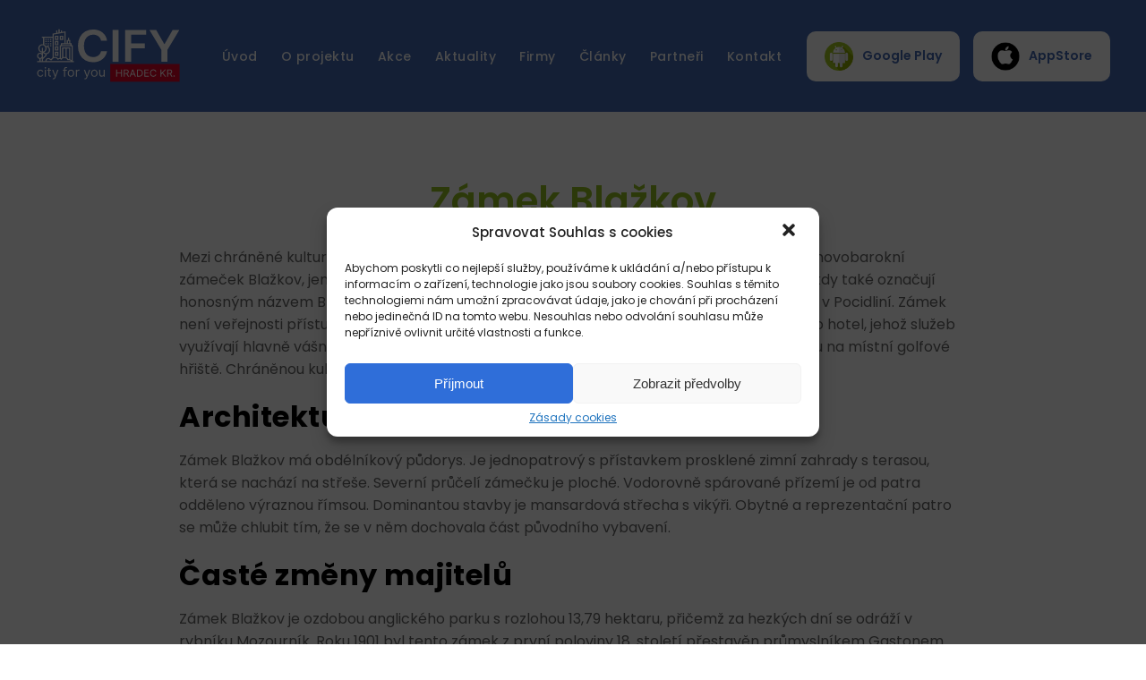

--- FILE ---
content_type: text/html; charset=UTF-8
request_url: https://www.cify.cz/blog/zamek-blazkov/
body_size: 13142
content:
<!doctype html>
<!--[if lt IE 7]>
<html class="no-js ie ie6 lt-ie9 lt-ie8 lt-ie7" lang="cs"> <![endif]-->
<!--[if IE 7]>
<html class="no-js ie ie7 lt-ie9 lt-ie8" lang="cs"> <![endif]-->
<!--[if IE 8]>
<html class="no-js ie ie8 lt-ie9" lang="cs"> <![endif]-->
<!--[if gt IE 8]><!-->
<html class="no-js" lang="cs"> <!--<![endif]-->

<head>
    <meta charset="UTF-8">
    <meta name="viewport" content="width=device-width, initial-scale=1, maximum-scale=1">
    <title>
                    Zámek Blažkov - Hradec si pomáhá
            </title>
    <link rel="shortcut icon" type="image/png" href="https://www.cify.cz/wp-content/themes/hsp/assets/images/favcify.jpg">

    <script type="text/plain" data-service="google-analytics" data-category="statistics" async src="https://www.googletagmanager.com/gtag/js?id=G-4QP7PLDBV6"></script>
    <script>
        window.dataLayer = window.dataLayer || [];

        function gtag() {
            dataLayer.push(arguments);
        }

        gtag('js', new Date());

        gtag('config', 'G-4QP7PLDBV6');
    </script>

    <!-- Facebook Pixel Code -->
    <script type="text/plain" data-service="facebook" data-category="marketing">!function (f, b, e, v, n, t, s) {
            if (f.fbq) return;
            n = f.fbq = function () {
                n.callMethod ? n.callMethod.apply(n, arguments) : n.queue.push(arguments)
            };
            if (!f._fbq) f._fbq = n;
            n.push = n;
            n.loaded = !0;
            n.version = '2.0';
            n.queue = [];
            t = b.createElement(e);
            t.async = !0;
            t.src = v;
            s = b.getElementsByTagName(e)[0];
            s.parentNode.insertBefore(t, s)
        }(window, document, 'script', 'https://connect.facebook.net/en_US/fbevents.js');
        fbq('init', '343610637379071');
        fbq('track', 'PageView');</script>
    <noscript><img height="1" width="1" src="https://www.facebook.com/tr?id=343610637379071&ev=PageView&noscript=1"/></noscript><!-- End Facebook Pixel Code -->

    <!-- Fonts -->
    <link
            rel="preload"
            as="font"
            type="font/woff2"
            href="https://www.cify.cz/wp-content/themes/hsp/assets/fonts/poppins-v15-latin-ext_latin-regular.woff2"
            crossorigin="crossorigin"
    />
    <link
            rel="preload"
            as="font"
            type="font/woff2"
            href="https://www.cify.cz/wp-content/themes/hsp/assets/fonts/poppins-v15-latin-ext_latin-italic.woff2"
            crossorigin="crossorigin"
    />
    <link
            rel="preload"
            as="font"
            type="font/woff2"
            href="https://www.cify.cz/wp-content/themes/hsp/assets/fonts/poppins-v15-latin-ext_latin-500.woff2"
            crossorigin="crossorigin"
    />
    <link
            rel="preload"
            as="font"
            type="font/woff2"
            href="https://www.cify.cz/wp-content/themes/hsp/assets/fonts/poppins-v15-latin-ext_latin-500italic.woff2"
            crossorigin="crossorigin"
    />
    <link
            rel="preload"
            as="font"
            type="font/woff2"
            href="https://www.cify.cz/wp-content/themes/hsp/assets/fonts/poppins-v15-latin-ext_latin-600.woff2"
            crossorigin="crossorigin"
    />
    <link
            rel="preload"
            as="font"
            type="font/woff2"
            href="https://www.cify.cz/wp-content/themes/hsp/assets/fonts/poppins-v15-latin-ext_latin-600italic.woff2"
            crossorigin="crossorigin"
    />
    <link
            rel="preload"
            as="font"
            type="font/woff2"
            href="https://www.cify.cz/wp-content/themes/hsp/assets/fonts/poppins-v15-latin-ext_latin-700.woff2"
            crossorigin="crossorigin"
    />
    <link
            rel="preload"
            as="font"
            type="font/woff2"
            href="https://www.cify.cz/wp-content/themes/hsp/assets/fonts/poppins-v15-latin-ext_latin-700italic.woff2"
            crossorigin="crossorigin"
    />

    <meta property="og:title" content="
            Zámek Blažkov - Hradec si pomáhá
        "/>
    <meta property="og:image" content="https://www.cify.cz/wp-content/themes/hsp/assets/images/OGHSP.jpg"/>

    <meta name='robots' content='index, follow, max-image-preview:large, max-snippet:-1, max-video-preview:-1' />
	<style>img:is([sizes="auto" i], [sizes^="auto," i]) { contain-intrinsic-size: 3000px 1500px }</style>
	
	<!-- This site is optimized with the Yoast SEO plugin v17.1 - https://yoast.com/wordpress/plugins/seo/ -->
	<title>Zámek Blažkov - Hradec si pomáhá</title>
	<link rel="canonical" href="https://www.cify.cz/blog/zamek-blazkov/" />
	<meta property="og:locale" content="cs_CZ" />
	<meta property="og:type" content="article" />
	<meta property="og:title" content="Zámek Blažkov - Hradec si pomáhá" />
	<meta property="og:url" content="https://www.cify.cz/blog/zamek-blazkov/" />
	<meta property="og:site_name" content="Hradec si pomáhá" />
	<meta name="twitter:card" content="summary_large_image" />
	<script type="application/ld+json" class="yoast-schema-graph">{"@context":"https://schema.org","@graph":[{"@type":"WebSite","@id":"https://www.cify.cz/#website","url":"https://www.cify.cz/","name":"Hradec si pom\u00e1h\u00e1","description":"Dal\u0161\u00ed web pou\u017e\u00edvaj\u00edc\u00ed WordPress","potentialAction":[{"@type":"SearchAction","target":{"@type":"EntryPoint","urlTemplate":"https://www.cify.cz/?s={search_term_string}"},"query-input":"required name=search_term_string"}],"inLanguage":"cs"},{"@type":"WebPage","@id":"https://www.cify.cz/blog/zamek-blazkov/#webpage","url":"https://www.cify.cz/blog/zamek-blazkov/","name":"Z\u00e1mek Bla\u017ekov - Hradec si pom\u00e1h\u00e1","isPartOf":{"@id":"https://www.cify.cz/#website"},"datePublished":"2022-02-21T14:39:08+00:00","dateModified":"2022-02-21T14:39:08+00:00","breadcrumb":{"@id":"https://www.cify.cz/blog/zamek-blazkov/#breadcrumb"},"inLanguage":"cs","potentialAction":[{"@type":"ReadAction","target":["https://www.cify.cz/blog/zamek-blazkov/"]}]},{"@type":"BreadcrumbList","@id":"https://www.cify.cz/blog/zamek-blazkov/#breadcrumb","itemListElement":[{"@type":"ListItem","position":1,"name":"Home","item":"https://www.cify.cz/"},{"@type":"ListItem","position":2,"name":"Z\u00e1mek Bla\u017ekov"}]}]}</script>
	<!-- / Yoast SEO plugin. -->


<link rel='dns-prefetch' href='//www.cify.cz' />
<link rel="alternate" type="application/rss+xml" title="Hradec si pomáhá &raquo; RSS zdroj" href="https://www.cify.cz/feed/" />
<link rel="alternate" type="application/rss+xml" title="Hradec si pomáhá &raquo; RSS komentářů" href="https://www.cify.cz/comments/feed/" />
<script type="text/javascript">
/* <![CDATA[ */
window._wpemojiSettings = {"baseUrl":"https:\/\/s.w.org\/images\/core\/emoji\/16.0.1\/72x72\/","ext":".png","svgUrl":"https:\/\/s.w.org\/images\/core\/emoji\/16.0.1\/svg\/","svgExt":".svg","source":{"concatemoji":"https:\/\/www.cify.cz\/wp-includes\/js\/wp-emoji-release.min.js?ver=6.8.3"}};
/*! This file is auto-generated */
!function(s,n){var o,i,e;function c(e){try{var t={supportTests:e,timestamp:(new Date).valueOf()};sessionStorage.setItem(o,JSON.stringify(t))}catch(e){}}function p(e,t,n){e.clearRect(0,0,e.canvas.width,e.canvas.height),e.fillText(t,0,0);var t=new Uint32Array(e.getImageData(0,0,e.canvas.width,e.canvas.height).data),a=(e.clearRect(0,0,e.canvas.width,e.canvas.height),e.fillText(n,0,0),new Uint32Array(e.getImageData(0,0,e.canvas.width,e.canvas.height).data));return t.every(function(e,t){return e===a[t]})}function u(e,t){e.clearRect(0,0,e.canvas.width,e.canvas.height),e.fillText(t,0,0);for(var n=e.getImageData(16,16,1,1),a=0;a<n.data.length;a++)if(0!==n.data[a])return!1;return!0}function f(e,t,n,a){switch(t){case"flag":return n(e,"\ud83c\udff3\ufe0f\u200d\u26a7\ufe0f","\ud83c\udff3\ufe0f\u200b\u26a7\ufe0f")?!1:!n(e,"\ud83c\udde8\ud83c\uddf6","\ud83c\udde8\u200b\ud83c\uddf6")&&!n(e,"\ud83c\udff4\udb40\udc67\udb40\udc62\udb40\udc65\udb40\udc6e\udb40\udc67\udb40\udc7f","\ud83c\udff4\u200b\udb40\udc67\u200b\udb40\udc62\u200b\udb40\udc65\u200b\udb40\udc6e\u200b\udb40\udc67\u200b\udb40\udc7f");case"emoji":return!a(e,"\ud83e\udedf")}return!1}function g(e,t,n,a){var r="undefined"!=typeof WorkerGlobalScope&&self instanceof WorkerGlobalScope?new OffscreenCanvas(300,150):s.createElement("canvas"),o=r.getContext("2d",{willReadFrequently:!0}),i=(o.textBaseline="top",o.font="600 32px Arial",{});return e.forEach(function(e){i[e]=t(o,e,n,a)}),i}function t(e){var t=s.createElement("script");t.src=e,t.defer=!0,s.head.appendChild(t)}"undefined"!=typeof Promise&&(o="wpEmojiSettingsSupports",i=["flag","emoji"],n.supports={everything:!0,everythingExceptFlag:!0},e=new Promise(function(e){s.addEventListener("DOMContentLoaded",e,{once:!0})}),new Promise(function(t){var n=function(){try{var e=JSON.parse(sessionStorage.getItem(o));if("object"==typeof e&&"number"==typeof e.timestamp&&(new Date).valueOf()<e.timestamp+604800&&"object"==typeof e.supportTests)return e.supportTests}catch(e){}return null}();if(!n){if("undefined"!=typeof Worker&&"undefined"!=typeof OffscreenCanvas&&"undefined"!=typeof URL&&URL.createObjectURL&&"undefined"!=typeof Blob)try{var e="postMessage("+g.toString()+"("+[JSON.stringify(i),f.toString(),p.toString(),u.toString()].join(",")+"));",a=new Blob([e],{type:"text/javascript"}),r=new Worker(URL.createObjectURL(a),{name:"wpTestEmojiSupports"});return void(r.onmessage=function(e){c(n=e.data),r.terminate(),t(n)})}catch(e){}c(n=g(i,f,p,u))}t(n)}).then(function(e){for(var t in e)n.supports[t]=e[t],n.supports.everything=n.supports.everything&&n.supports[t],"flag"!==t&&(n.supports.everythingExceptFlag=n.supports.everythingExceptFlag&&n.supports[t]);n.supports.everythingExceptFlag=n.supports.everythingExceptFlag&&!n.supports.flag,n.DOMReady=!1,n.readyCallback=function(){n.DOMReady=!0}}).then(function(){return e}).then(function(){var e;n.supports.everything||(n.readyCallback(),(e=n.source||{}).concatemoji?t(e.concatemoji):e.wpemoji&&e.twemoji&&(t(e.twemoji),t(e.wpemoji)))}))}((window,document),window._wpemojiSettings);
/* ]]> */
</script>
<style id='wp-emoji-styles-inline-css' type='text/css'>

	img.wp-smiley, img.emoji {
		display: inline !important;
		border: none !important;
		box-shadow: none !important;
		height: 1em !important;
		width: 1em !important;
		margin: 0 0.07em !important;
		vertical-align: -0.1em !important;
		background: none !important;
		padding: 0 !important;
	}
</style>
<link rel='stylesheet' id='wp-block-library-css' href='https://www.cify.cz/wp-includes/css/dist/block-library/style.min.css?ver=6.8.3' type='text/css' media='all' />
<style id='classic-theme-styles-inline-css' type='text/css'>
/*! This file is auto-generated */
.wp-block-button__link{color:#fff;background-color:#32373c;border-radius:9999px;box-shadow:none;text-decoration:none;padding:calc(.667em + 2px) calc(1.333em + 2px);font-size:1.125em}.wp-block-file__button{background:#32373c;color:#fff;text-decoration:none}
</style>
<style id='global-styles-inline-css' type='text/css'>
:root{--wp--preset--aspect-ratio--square: 1;--wp--preset--aspect-ratio--4-3: 4/3;--wp--preset--aspect-ratio--3-4: 3/4;--wp--preset--aspect-ratio--3-2: 3/2;--wp--preset--aspect-ratio--2-3: 2/3;--wp--preset--aspect-ratio--16-9: 16/9;--wp--preset--aspect-ratio--9-16: 9/16;--wp--preset--color--black: #000000;--wp--preset--color--cyan-bluish-gray: #abb8c3;--wp--preset--color--white: #ffffff;--wp--preset--color--pale-pink: #f78da7;--wp--preset--color--vivid-red: #cf2e2e;--wp--preset--color--luminous-vivid-orange: #ff6900;--wp--preset--color--luminous-vivid-amber: #fcb900;--wp--preset--color--light-green-cyan: #7bdcb5;--wp--preset--color--vivid-green-cyan: #00d084;--wp--preset--color--pale-cyan-blue: #8ed1fc;--wp--preset--color--vivid-cyan-blue: #0693e3;--wp--preset--color--vivid-purple: #9b51e0;--wp--preset--gradient--vivid-cyan-blue-to-vivid-purple: linear-gradient(135deg,rgba(6,147,227,1) 0%,rgb(155,81,224) 100%);--wp--preset--gradient--light-green-cyan-to-vivid-green-cyan: linear-gradient(135deg,rgb(122,220,180) 0%,rgb(0,208,130) 100%);--wp--preset--gradient--luminous-vivid-amber-to-luminous-vivid-orange: linear-gradient(135deg,rgba(252,185,0,1) 0%,rgba(255,105,0,1) 100%);--wp--preset--gradient--luminous-vivid-orange-to-vivid-red: linear-gradient(135deg,rgba(255,105,0,1) 0%,rgb(207,46,46) 100%);--wp--preset--gradient--very-light-gray-to-cyan-bluish-gray: linear-gradient(135deg,rgb(238,238,238) 0%,rgb(169,184,195) 100%);--wp--preset--gradient--cool-to-warm-spectrum: linear-gradient(135deg,rgb(74,234,220) 0%,rgb(151,120,209) 20%,rgb(207,42,186) 40%,rgb(238,44,130) 60%,rgb(251,105,98) 80%,rgb(254,248,76) 100%);--wp--preset--gradient--blush-light-purple: linear-gradient(135deg,rgb(255,206,236) 0%,rgb(152,150,240) 100%);--wp--preset--gradient--blush-bordeaux: linear-gradient(135deg,rgb(254,205,165) 0%,rgb(254,45,45) 50%,rgb(107,0,62) 100%);--wp--preset--gradient--luminous-dusk: linear-gradient(135deg,rgb(255,203,112) 0%,rgb(199,81,192) 50%,rgb(65,88,208) 100%);--wp--preset--gradient--pale-ocean: linear-gradient(135deg,rgb(255,245,203) 0%,rgb(182,227,212) 50%,rgb(51,167,181) 100%);--wp--preset--gradient--electric-grass: linear-gradient(135deg,rgb(202,248,128) 0%,rgb(113,206,126) 100%);--wp--preset--gradient--midnight: linear-gradient(135deg,rgb(2,3,129) 0%,rgb(40,116,252) 100%);--wp--preset--font-size--small: 13px;--wp--preset--font-size--medium: 20px;--wp--preset--font-size--large: 36px;--wp--preset--font-size--x-large: 42px;--wp--preset--spacing--20: 0.44rem;--wp--preset--spacing--30: 0.67rem;--wp--preset--spacing--40: 1rem;--wp--preset--spacing--50: 1.5rem;--wp--preset--spacing--60: 2.25rem;--wp--preset--spacing--70: 3.38rem;--wp--preset--spacing--80: 5.06rem;--wp--preset--shadow--natural: 6px 6px 9px rgba(0, 0, 0, 0.2);--wp--preset--shadow--deep: 12px 12px 50px rgba(0, 0, 0, 0.4);--wp--preset--shadow--sharp: 6px 6px 0px rgba(0, 0, 0, 0.2);--wp--preset--shadow--outlined: 6px 6px 0px -3px rgba(255, 255, 255, 1), 6px 6px rgba(0, 0, 0, 1);--wp--preset--shadow--crisp: 6px 6px 0px rgba(0, 0, 0, 1);}:where(.is-layout-flex){gap: 0.5em;}:where(.is-layout-grid){gap: 0.5em;}body .is-layout-flex{display: flex;}.is-layout-flex{flex-wrap: wrap;align-items: center;}.is-layout-flex > :is(*, div){margin: 0;}body .is-layout-grid{display: grid;}.is-layout-grid > :is(*, div){margin: 0;}:where(.wp-block-columns.is-layout-flex){gap: 2em;}:where(.wp-block-columns.is-layout-grid){gap: 2em;}:where(.wp-block-post-template.is-layout-flex){gap: 1.25em;}:where(.wp-block-post-template.is-layout-grid){gap: 1.25em;}.has-black-color{color: var(--wp--preset--color--black) !important;}.has-cyan-bluish-gray-color{color: var(--wp--preset--color--cyan-bluish-gray) !important;}.has-white-color{color: var(--wp--preset--color--white) !important;}.has-pale-pink-color{color: var(--wp--preset--color--pale-pink) !important;}.has-vivid-red-color{color: var(--wp--preset--color--vivid-red) !important;}.has-luminous-vivid-orange-color{color: var(--wp--preset--color--luminous-vivid-orange) !important;}.has-luminous-vivid-amber-color{color: var(--wp--preset--color--luminous-vivid-amber) !important;}.has-light-green-cyan-color{color: var(--wp--preset--color--light-green-cyan) !important;}.has-vivid-green-cyan-color{color: var(--wp--preset--color--vivid-green-cyan) !important;}.has-pale-cyan-blue-color{color: var(--wp--preset--color--pale-cyan-blue) !important;}.has-vivid-cyan-blue-color{color: var(--wp--preset--color--vivid-cyan-blue) !important;}.has-vivid-purple-color{color: var(--wp--preset--color--vivid-purple) !important;}.has-black-background-color{background-color: var(--wp--preset--color--black) !important;}.has-cyan-bluish-gray-background-color{background-color: var(--wp--preset--color--cyan-bluish-gray) !important;}.has-white-background-color{background-color: var(--wp--preset--color--white) !important;}.has-pale-pink-background-color{background-color: var(--wp--preset--color--pale-pink) !important;}.has-vivid-red-background-color{background-color: var(--wp--preset--color--vivid-red) !important;}.has-luminous-vivid-orange-background-color{background-color: var(--wp--preset--color--luminous-vivid-orange) !important;}.has-luminous-vivid-amber-background-color{background-color: var(--wp--preset--color--luminous-vivid-amber) !important;}.has-light-green-cyan-background-color{background-color: var(--wp--preset--color--light-green-cyan) !important;}.has-vivid-green-cyan-background-color{background-color: var(--wp--preset--color--vivid-green-cyan) !important;}.has-pale-cyan-blue-background-color{background-color: var(--wp--preset--color--pale-cyan-blue) !important;}.has-vivid-cyan-blue-background-color{background-color: var(--wp--preset--color--vivid-cyan-blue) !important;}.has-vivid-purple-background-color{background-color: var(--wp--preset--color--vivid-purple) !important;}.has-black-border-color{border-color: var(--wp--preset--color--black) !important;}.has-cyan-bluish-gray-border-color{border-color: var(--wp--preset--color--cyan-bluish-gray) !important;}.has-white-border-color{border-color: var(--wp--preset--color--white) !important;}.has-pale-pink-border-color{border-color: var(--wp--preset--color--pale-pink) !important;}.has-vivid-red-border-color{border-color: var(--wp--preset--color--vivid-red) !important;}.has-luminous-vivid-orange-border-color{border-color: var(--wp--preset--color--luminous-vivid-orange) !important;}.has-luminous-vivid-amber-border-color{border-color: var(--wp--preset--color--luminous-vivid-amber) !important;}.has-light-green-cyan-border-color{border-color: var(--wp--preset--color--light-green-cyan) !important;}.has-vivid-green-cyan-border-color{border-color: var(--wp--preset--color--vivid-green-cyan) !important;}.has-pale-cyan-blue-border-color{border-color: var(--wp--preset--color--pale-cyan-blue) !important;}.has-vivid-cyan-blue-border-color{border-color: var(--wp--preset--color--vivid-cyan-blue) !important;}.has-vivid-purple-border-color{border-color: var(--wp--preset--color--vivid-purple) !important;}.has-vivid-cyan-blue-to-vivid-purple-gradient-background{background: var(--wp--preset--gradient--vivid-cyan-blue-to-vivid-purple) !important;}.has-light-green-cyan-to-vivid-green-cyan-gradient-background{background: var(--wp--preset--gradient--light-green-cyan-to-vivid-green-cyan) !important;}.has-luminous-vivid-amber-to-luminous-vivid-orange-gradient-background{background: var(--wp--preset--gradient--luminous-vivid-amber-to-luminous-vivid-orange) !important;}.has-luminous-vivid-orange-to-vivid-red-gradient-background{background: var(--wp--preset--gradient--luminous-vivid-orange-to-vivid-red) !important;}.has-very-light-gray-to-cyan-bluish-gray-gradient-background{background: var(--wp--preset--gradient--very-light-gray-to-cyan-bluish-gray) !important;}.has-cool-to-warm-spectrum-gradient-background{background: var(--wp--preset--gradient--cool-to-warm-spectrum) !important;}.has-blush-light-purple-gradient-background{background: var(--wp--preset--gradient--blush-light-purple) !important;}.has-blush-bordeaux-gradient-background{background: var(--wp--preset--gradient--blush-bordeaux) !important;}.has-luminous-dusk-gradient-background{background: var(--wp--preset--gradient--luminous-dusk) !important;}.has-pale-ocean-gradient-background{background: var(--wp--preset--gradient--pale-ocean) !important;}.has-electric-grass-gradient-background{background: var(--wp--preset--gradient--electric-grass) !important;}.has-midnight-gradient-background{background: var(--wp--preset--gradient--midnight) !important;}.has-small-font-size{font-size: var(--wp--preset--font-size--small) !important;}.has-medium-font-size{font-size: var(--wp--preset--font-size--medium) !important;}.has-large-font-size{font-size: var(--wp--preset--font-size--large) !important;}.has-x-large-font-size{font-size: var(--wp--preset--font-size--x-large) !important;}
:where(.wp-block-post-template.is-layout-flex){gap: 1.25em;}:where(.wp-block-post-template.is-layout-grid){gap: 1.25em;}
:where(.wp-block-columns.is-layout-flex){gap: 2em;}:where(.wp-block-columns.is-layout-grid){gap: 2em;}
:root :where(.wp-block-pullquote){font-size: 1.5em;line-height: 1.6;}
</style>
<link rel='stylesheet' id='cmplz-general-css' href='https://www.cify.cz/wp-content/plugins/complianz-gdpr/assets/css/cookieblocker.min.css?ver=6.1.0' type='text/css' media='all' />
<link rel='stylesheet' id='style-css' href='https://www.cify.cz/wp-content/themes/hsp/assets/scss/main.css?ver=1657051725' type='text/css' media='all' />
<link rel='stylesheet' id='fancybox-css' href='https://www.cify.cz/wp-content/themes/hsp/assets/vendor/fancybox3/jquery.fancybox.min.css?ver=6.8.3' type='text/css' media='all' />
<link rel='stylesheet' id='slick-css' href='https://www.cify.cz/wp-content/themes/hsp/assets/vendor/slick/slick.css?ver=6.8.3' type='text/css' media='all' />
<link rel='stylesheet' id='slick-theme-css' href='https://www.cify.cz/wp-content/themes/hsp/assets/vendor/slick/slick-theme.css?ver=6.8.3' type='text/css' media='all' />
<link rel='stylesheet' id='sweetalert2-css' href='https://www.cify.cz/wp-content/themes/hsp/assets/vendor/sweetalert2/sweetalert.min.css?ver=6.8.3' type='text/css' media='all' />
<script type="text/javascript" src="https://www.cify.cz/wp-includes/js/jquery/jquery.min.js?ver=3.7.1" id="jquery-core-js"></script>
<script type="text/javascript" src="https://www.cify.cz/wp-includes/js/jquery/jquery-migrate.min.js?ver=3.4.1" id="jquery-migrate-js"></script>
<link rel="https://api.w.org/" href="https://www.cify.cz/wp-json/" /><link rel="EditURI" type="application/rsd+xml" title="RSD" href="https://www.cify.cz/xmlrpc.php?rsd" />
<meta name="generator" content="WordPress 6.8.3" />
<link rel='shortlink' href='https://www.cify.cz/?p=328' />
<link rel="alternate" title="oEmbed (JSON)" type="application/json+oembed" href="https://www.cify.cz/wp-json/oembed/1.0/embed?url=https%3A%2F%2Fwww.cify.cz%2Fblog%2Fzamek-blazkov%2F" />
<link rel="alternate" title="oEmbed (XML)" type="text/xml+oembed" href="https://www.cify.cz/wp-json/oembed/1.0/embed?url=https%3A%2F%2Fwww.cify.cz%2Fblog%2Fzamek-blazkov%2F&#038;format=xml" />


    </head>
<body data-cmplz=1 itemscope="" itemtype="http://schema.org/WebPage">

<div class="page">

    <header class="header" role="banner" itemscope="" itemtype="http://schema.org/WPHeader">
        <div class="container">
            <div class="header__logo">
                <a href="https://www.cify.cz"><img src="https://www.cify.cz/wp-content/themes/hsp/assets/images/CIFYwhitev1.svg" alt="Logo"></a>
            </div>
            <nav class="header__nav">
                <ul class="navigation">
                                            <li >
                            <a href="https://www.cify.cz/">Úvod</a>
                        </li>
                                            <li >
                            <a href="https://www.cify.cz/o-projektu/">O projektu</a>
                        </li>
                                            <li >
                            <a href="https://app.cify.cz/akce/">Akce</a>
                        </li>
                                            <li >
                            <a href="https://app.cify.cz/aktuality/">Aktuality</a>
                        </li>
                                            <li >
                            <a href="https://app.cify.cz/firmy/">Firmy</a>
                        </li>
                                            <li >
                            <a href="https://www.cify.cz/blog/">Články</a>
                        </li>
                                            <li >
                            <a href="https://www.cify.cz/#partneri">Partneři</a>
                        </li>
                                            <li >
                            <a href="https://www.cify.cz/#kontakt">Kontakt</a>
                        </li>
                                    </ul>

                <div class="header__download">
                    <a href="https://play.google.com/store/apps/details?id=cz.hsp.app" target="_blank" class="btn-download">
                        <img src="https://www.cify.cz/wp-content/themes/hsp/assets/images/android.png" alt="Google play">
                        <span>Google Play</span>
                    </a>
                    <a href="https://apps.apple.com/cz/app/hradec-si-pom%C3%A1h%C3%A1/id1570205555" target="_blank" class="btn-download">
                        <img src="https://www.cify.cz/wp-content/themes/hsp/assets/images/apple.png" alt="AppStore">
                        <span>AppStore</span>
                    </a>
                </div>
            </nav>
            <div class="header__download">
                <a href="https://play.google.com/store/apps/details?id=cz.hsp.app" target="_blank" class="btn-download">
                    <img src="https://www.cify.cz/wp-content/themes/hsp/assets/images/android.png" alt="Google play">
                    <span>Google Play</span>
                </a>
                <a href="https://apps.apple.com/cz/app/hradec-si-pom%C3%A1h%C3%A1/id1570205555" target="_blank" class="btn-download">
                    <img src="https://www.cify.cz/wp-content/themes/hsp/assets/images/apple.png" alt="AppStore">
                    <span>AppStore</span>
                </a>
            </div>

            <button type="button" class="header-toggle header-mobile-toggle">
                <div class="header-toggle__icon">
                    <span></span>
                    <span></span>
                    <span></span>
                    <span></span>
                </div>
                <div class="header-toggle__label">
                    <span class="toggle-lbl-1">Menu</span>
                    <span class="toggle-lbl-2">Zavřít</span>
                </div>
            </button>
        </div>
    </header>

    <main class="content" role="main" itemscope="" itemprop="mainContentOfPage">
        
	<div class="content__subpage">
		<div class="container">
			<div class="subpage">

				<div class="blog-detail">

					<h1>Zámek Blažkov</h1>

					
						
							<p>Mezi chráněné kulturní památky České republiky, které bezesporu stojí za návštěvu, patří novobarokní zámeček Blažkov, jenž se nachází na severním okraji katastru obce Myštěves. Místní jej někdy také označují honosným názvem Blažkovický hrad. Podle historiků se jedná o nejmladší zámeckou stavbu v Pocidliní. Zámek není veřejnosti přístupný, ale zájemci mají přesto příležitost jej blíže poznat. Slouží totiž jako hotel, jehož služeb využívají hlavně vášniví golfoví hráči z celé Evropy, kteří jej využívají jako základnu ke vstupu na místní golfové hřiště. Chráněnou kulturní památkou je zámek od roku 1990.</p>
<h2>Architektura Blažkova</h2>
<p>Zámek Blažkov má obdélníkový půdorys. Je jednopatrový s přístavkem prosklené zimní zahrady s terasou, která se nachází na střeše. Severní průčelí zámečku je ploché. Vodorovně spárované přízemí je od patra odděleno výraznou římsou. Dominantou stavby je mansardová střecha s vikýři. Obytné a reprezentační patro se může chlubit tím, že se v něm dochovala část původního vybavení.</p>
<h2>Časté změny majitelů</h2>
<p>Zámek Blažkov je ozdobou anglického parku s rozlohou 13,79 hektaru, přičemž za hezkých dní se odráží v rybníku Mozourník. Roku 1901 byl tento zámek z první poloviny 18. století přestavěn průmyslníkem Gastonem Malmannem ze Skřivan na letní sídlo. Hovoří se o tom, že neúměrná záliba tohoto šlechtice v karetních hrách byla důvodem toho, že musel nejprve celé své panství zastavit, aby ho později přenechal pozemkové bance v Praze. Těsně před začátkem první světové války zakoupil tento objekt univerzitní profesor gynekologie a porodnictví Karlovy univerzity v Praze MUDr. Václav Piťha se svojí manželkou Hermínou. Právě ta zde po smrti svého manžela roku 1922 žila až do znárodnění veškerého majetku rodiny roku 1950, kdy byl zabaven komunisty, kteří následně začali zámeček využívat pro svoji potřebu.</p>
<h2>Pestré osudy za komunismu</h2>
<p>Pohnutý osud potkal zámek Blažkov podobně jako celou řadu jiných tuzemských památek po skončení druhé světové války. Po jeho výše zmiňovaném znárodnění roku 1950 sloužila stavba k rozličným společenským účelům, aby ji nakonec získal do svého vlastnictví Národní podnik Kniha. Později měl sloužit i jako skladiště, v sedmdesátých letech minulého století byl nákladně restaurován pro Československou televizi. Bylo zde vytvořeno rekreační a školicí středisko, kde posléze pobývaly a natáčely téměř všechny celebrity předlistopadové kultury. Dnes je Blažkov spolu s budovami zámecké dependance v Chlumci nad Cidlinou považován za jedinou slohově čistou novobarokní stavbu v Pocidliní. Na západ od zámku stojí u druhé brány do parku drobný čtvercový domek strážného, který má také mansardovou střechu.</p>
<h2>Vězení pro prominenty</h2>
<p>S novodobými dějinami zámečku je spojeno i několik tajemství, když se v jeho suterénu měly v padesátých letech nacházet vězeňské cely pro zvláštní osoby. Mezi roky 1955-1957 zde byl kupříkladu internován pražský kardinál Josef Beran. Nedobrovolnými hosty se zde stali i českobudějovický biskup Josef Hlouch, brněnský biskup Karel Skoupý nebo apoštolský administrátor rožňavské diecéze Róbert Pobožný. Nepotvrzené jsou spekulace o tom, že zde měla být uvězněna i vdova po Klementu Gottwaldovi Marta, která měla po smrti svého chotě vykřikovat, že ho otrávili v Sovětském svazu. Dnes již lze stěží zjistit, co je na této zkazce pravdy, v každém případě Státní bezpečnost zde působila až do roku 1960.</p>


						
					
						
							<div class="blog-detail__image">
								<a href="https://www.cify.cz/wp-content/uploads/2022/02/Zámek_Blažkov_Myštěves_Myštěves_105_-_čelní_pohled-scaled.jpeg" data-fancybox="photo">
									<img src="https://www.cify.cz/wp-content/uploads/2022/02/Zámek_Blažkov_Myštěves_Myštěves_105_-_čelní_pohled-scaled.jpeg" alt="">
								</a>
							</div>

						
					
						
							<h2>Blažkov a golf</h2>
<p>Jak již bylo naznačeno výše, v současnosti je Blažkov veřejnosti nepřístupný. Zájemci se v něm však mají příležitost ubytovat jako hoteloví hosté. Na přelomu let 1991/1992 byl zámek vrácen rodině Piťhů, přičemž světlo světa spatřil projekt, který počítá s vytvořením sportovně i společensky exkluzivního golfového areálu s 27 jamkami. V porovnání s dalšími golfovými hřišti v Evropě má být součástí Queen´s Park Golf Clubu Myštěves fungujícího od roku 2003 nejen zámecký park, ale rovněž zámek, který disponuje vynikající klubovou, stravovací a ubytovací základnou. Tento projekt má jistě něco do sebe a přilákal do tohoto regionu celou řadu turistů, kteří by do dané oblasti jinak jen stěží zavítali.</p>
<h2>Myštěves</h2>
<p>Zámek Blažkov se nachází v severním katastru obce Myštěves, jejíž historie spadá do poloviny 14. století. Nutno podotknout, že majitelé této vsi se rekrutovali hlavně z prostředí nižší šlechty, když mezi nimi chybí nějaká slovutná jména naší historie. Za třicetileté války pak obec málem zanikla. Počátkem 18. století, do něhož je datován původní vznik zámku, příslušela Myštěves k panství Skřivany, jež bylo v majetku hraběte z Bredy.</p>
<h2>Z Hradce Králové do Blažkova</h2>
<p>Zámek Blažkov se nachází 10 km severovýchodně od Nového Bydžova a 9 km jihozápadně od Hořic. Od samotné vesnice Myštěves je to zhruba 2 km na sever. Cesta z Hradce Králové automobilem trvá zhruba půl hodiny, která je nutností k ujetí této okolo 30 km dlouhé trasy. Do Myštěvsi se je možné z královohradeckého autobusového terminálu dostat za necelou hodinu i autobusem. Vlakové spojení do Myštěvsi nevede, ale je možné vystoupit v železniční stanici Ohnišťany na trati Chlumec nad Cidlinou-Ostroměř a pokračovat 3 km východně. V okolí je možné navštívit také město Nový Bydžov s pseudogotickou radnicí na náměstí nebo město Hořice. V blízkosti se nachází rovněž pseudogotický harrachovský zámek Hrádek u Nechanic.</p>
<p>Pokud nejste zrovna milovníci golfu, je možné výlet na zámeček Blažkov spojit s prohlídkou jeho okolí, které má v každém případě co nabídnout.</p>


						
					
						
							<div class="blog-detail__image">
								<a href="https://www.cify.cz/wp-content/uploads/2022/02/Zámek_Blažkov_Myštěves_Myštěves_105-scaled.jpeg" data-fancybox="photo">
									<img src="https://www.cify.cz/wp-content/uploads/2022/02/Zámek_Blažkov_Myštěves_Myštěves_105-scaled.jpeg" alt="">
								</a>
							</div>

						
					
				</div>

			</div>

							<div class="content__title">
					<h2 class="content__caption"><strong>Související</strong> články</h2>
				</div>
			
			<div class="blog-list">

				
					<div class="blog-list__item">
    <a href="https://www.cify.cz/blog/kam-za-zviratky-v-okoli-hradce-kralove/" class="blog-card">
        <div class="blog-card__image">
            <img src="https://www.cify.cz/wp-content/uploads/2022/01/pexels-brett-sayles-1040396-scaled-740x490-c-default.jpeg" alt="">
        </div>
        <div class="blog-card__content">
            <h2 class="blog-card__name"><span>Kam za zvířátky v okolí Hradce Králové</span></h2>
            <div class="blog-card__text">
                Milovníci zvířat mají v regionu Královéhradecka hned několik možností, kam vyrazit. Za zvířaty se můžete vypravit nejen s dětmi, podobnou aktivitou nadchnete i mnoho dospělých.
            </div>
        </div>
    </a>
</div>
				
					<div class="blog-list__item">
    <a href="https://www.cify.cz/blog/parky-a-sady-v-hradci-kralove/" class="blog-card">
        <div class="blog-card__image">
            <img src="https://www.cify.cz/wp-content/uploads/2022/04/2362e1b6d1ec6a241020adcd1531c029-740x490-c-default.jpeg" alt="">
        </div>
        <div class="blog-card__content">
            <h2 class="blog-card__name"><span>Parky a sady v Hradci Králové</span></h2>
            <div class="blog-card__text">
                Venku se nám konečně otepluje a vás určitě zajímá, kam v Hradci můžete vyrazit na piknik nebo si jen odpočinout. Máme pro vás několik tipů na místa, kde můžete v poklidu přírody relaxovat.

            </div>
        </div>
    </a>
</div>
				
					<div class="blog-list__item">
    <a href="https://www.cify.cz/blog/bobove-drahy-v-kralovehradeckem-kraji-a-okoli/" class="blog-card">
        <div class="blog-card__image">
            <img src="https://www.cify.cz/wp-content/uploads/2022/09/a0c8001b-adcd-4f4f-a100-ee0b08fe6bdc-740x490-c-default.jpeg" alt="">
        </div>
        <div class="blog-card__content">
            <h2 class="blog-card__name"><span>Bobové dráhy v královehradeckém kraji a okolí</span></h2>
            <div class="blog-card__text">
                Toužíte cítit vítr ve vlasech? Užít si nespoutanou jízdu a mít svou rychlost ve vlastních rukou? Pokud ano, pak právě pro Vás je jízda na bobové dráze tím pravým (nejen) letním zážitkem.
            </div>
        </div>
    </a>
</div>
				
			</div>

		</div>
	</div>

    </main>

    <footer id="kontakt" class="footer">
    <div class="container">
        <div class="footer-content">
            <div class="footer-content__texts">
                <div class="footer-content__head">
                    <div class="footer-content__logo">
                        <img src="https://www.cify.cz/wp-content/themes/hsp/assets/images/CIFYwhitev1.svg" alt="Logo">
                    </div>
                    <div class="footer-content__sites">
                                                    <a href="https://www.facebook.com/hradecsipomaha" target="_blank" rel="nofollow">
                                <img src="https://www.cify.cz/wp-content/themes/hsp/assets/images/facebook.svg" alt="Facebook">
                            </a>
                                                                            <a href="https://www.instagram.com/hradecsipomaha/" target="_blank" rel="nofollow">
                                <img src="https://www.cify.cz/wp-content/themes/hsp/assets/images/instagram.svg" alt="Instagram">
                            </a>
                                            </div>
                </div>
                <div class="footer-content__desc">
                    <p>
                        Aplikace CIFY shlukuje zajímavé informace týkající se dění v našem městě. Najdete zde výpis konaných akcí (vše na jednom místě), lokální firmy a zároveň za podporu (návštěvu) těchto firem můžete získat odměny dle Vašeho výběru. Do budoucna plánujeme mnoho dalších vylepšení, na kterých intenzivně pracujeme.

                    </p>
                </div>
                <div class="footer-content__address">
                    <div class="footer-content__address-item">
                        <img src="https://www.cify.cz/wp-content/themes/hsp/assets/images/building.png" alt="Firma">
                        <span class="text-bold">Hradec si pomáhá z.s.</span>
                    </div>
                    <div class="footer-content__address-item">
                        <img src="https://www.cify.cz/wp-content/themes/hsp/assets/images/pin.png" alt="Adresa">
                        <span>Švehlova 512/14, 50002 Hradec Králové</span>
                    </div>
                    <a href="tel:-" class="footer-content__address-item">
                        <img src="https://www.cify.cz/wp-content/themes/hsp/assets/images/telephone.png" alt="Telefon">
                        <span>-</span>
                    </a>
                    <a href="mailto:info@hradecsipomaha.cz" class="footer-content__address-item">
                        <img src="https://www.cify.cz/wp-content/themes/hsp/assets/images/email.png" alt="E-mail">
                        <span>info@hradecsipomaha.cz</span>
                    </a>
                    <a href="https://www.cify.cz/" class="footer-content__address-item">
                        <img src="https://www.cify.cz/wp-content/themes/hsp/assets/images/globe.png" alt="Web">
                        <span>https://www.cify.cz/</span>
                    </a>
                </div>
            </div>
            <div class="footer-content__download">
                <h2 class="footer-content__title"><strong>STAHUJTE</strong> aplikaci!</h2>
                <a href="https://play.google.com/store/apps/details?id=cz.hsp.app" class="btn-download">
                    <img src="https://www.cify.cz/wp-content/themes/hsp/assets/images/android.png" alt="Google Play">
                    <span>Google Play</span>
                </a>
                <a href="https://apps.apple.com/cz/app/hradec-si-pom%C3%A1h%C3%A1/id1570205555" class="btn-download">
                    <img src="https://www.cify.cz/wp-content/themes/hsp/assets/images/apple.png" alt="AppStore">
                    <span>AppStore</span>
                </a>
            </div>
        </div>
    </div>
    <div class="footer__copyright">
        <div class="copyright">
            <a href="https://www.firamedia.cz" target="_blank" title="FIRA Media - Tvorba webových stránek Hradec Králové">
                Developed by <img src="https://www.cify.cz/wp-content/themes/hsp/assets/images/fira.png" alt="FIRA Media s.r.o.">
            </a>
        </div>
    </div>
</footer>

<script type="speculationrules">
{"prefetch":[{"source":"document","where":{"and":[{"href_matches":"\/*"},{"not":{"href_matches":["\/wp-*.php","\/wp-admin\/*","\/wp-content\/uploads\/*","\/wp-content\/*","\/wp-content\/plugins\/*","\/wp-content\/themes\/hsp\/*","\/*\\?(.+)"]}},{"not":{"selector_matches":"a[rel~=\"nofollow\"]"}},{"not":{"selector_matches":".no-prefetch, .no-prefetch a"}}]},"eagerness":"conservative"}]}
</script>

<!-- Consent Management powered by Complianz | GDPR/CCPA Cookie Consent https://wordpress.org/plugins/complianz-gdpr -->
<style>.cmplz-hidden{display:none!important;}</style>
					<div id="cmplz-cookiebanner-container"><div class="cmplz-cookiebanner cmplz-hidden banner-1 optin cmplz-center cmplz-categories-type-view-preferences" aria-modal="true" data-nosnippet="true" role="dialog" aria-live="polite" aria-labelledby="cmplz-header-1-optin" aria-describedby="cmplz-message-1-optin">
	<div class="cmplz-header">
		<div class="cmplz-logo"></div>
		<div class="cmplz-title" id="cmplz-header-1-optin">Spravovat Souhlas s cookies</div>
		<a class="cmplz-close" tabindex="0" role="button">
			<svg aria-hidden="true" focusable="false" data-prefix="fas" data-icon="times" class="svg-inline--fa fa-times fa-w-11" role="img" xmlns="http://www.w3.org/2000/svg" viewBox="0 0 352 512"><path fill="currentColor" d="M242.72 256l100.07-100.07c12.28-12.28 12.28-32.19 0-44.48l-22.24-22.24c-12.28-12.28-32.19-12.28-44.48 0L176 189.28 75.93 89.21c-12.28-12.28-32.19-12.28-44.48 0L9.21 111.45c-12.28 12.28-12.28 32.19 0 44.48L109.28 256 9.21 356.07c-12.28 12.28-12.28 32.19 0 44.48l22.24 22.24c12.28 12.28 32.2 12.28 44.48 0L176 322.72l100.07 100.07c12.28 12.28 32.2 12.28 44.48 0l22.24-22.24c12.28-12.28 12.28-32.19 0-44.48L242.72 256z"></path></svg>
		</a>
	</div>

		<div class="cmplz-divider cmplz-divider-header"></div>
		<div class="cmplz-body">
			<div class="cmplz-message" id="cmplz-message-1-optin">Abychom poskytli co nejlepší služby, používáme k ukládání a/nebo přístupu k informacím o zařízení, technologie jako jsou soubory cookies. Souhlas s těmito technologiemi nám umožní zpracovávat údaje, jako je chování při procházení nebo jedinečná ID na tomto webu. Nesouhlas nebo odvolání souhlasu může nepříznivě ovlivnit určité vlastnosti a funkce.</div>
			<!-- categories start -->
			<div class="cmplz-categories">
				<details class="cmplz-category cmplz-functional" >
					<summary>
						<div class="cmplz-category-header">
							<div class="cmplz-category-title">Funkční</div>
							<div class='cmplz-always-active'>
								<div class="cmplz-banner-checkbox">
									<input type="checkbox"
										   aria-checked="true"
										   id="cmplz-functional-optin"
										   data-category="cmplz_functional"
										   class="cmplz-consent-checkbox cmplz-functional"
										   size="40"
										   value="1"/>
									<label class="cmplz-label" for="cmplz-functional-optin" tabindex="0"><span>Funkční</span></label>
								</div>
								Vždy aktivní							</div>
							<div class="cmplz-icon cmplz-open"></div>
						</div>
					</summary>
					<div class="cmplz-description">
						<span class="cmplz-description-functional">Technické uložení nebo přístup je nezbytně nutný pro legitimní účel umožnění použití konkrétní služby, kterou si odběratel nebo uživatel výslovně vyžádal, nebo pouze za účelem provedení přenosu sdělení prostřednictvím sítě elektronických komunikací.</span>
					</div>
				</details>

				<details class="cmplz-category cmplz-preferences" >
					<summary>
						<div class="cmplz-category-header">
							<div class="cmplz-category-title">Předvolby</div>
							<div class="cmplz-banner-checkbox">
								<input type="checkbox"
									   id="cmplz-preferences-optin"
									   data-category="cmplz_preferences"
									   class="cmplz-consent-checkbox cmplz-preferences"
									   size="40"
									   value="1"/>
								<label class="cmplz-label" for="cmplz-preferences-optin" tabindex="0"><span>Předvolby</span></label>
							</div>
							<div class="cmplz-icon cmplz-open"></div>
						</div>
					</summary>
					<div class="cmplz-description">
						<span class="cmplz-description-preferences">Technické uložení nebo přístup je nezbytný pro legitimní účel ukládání preferencí, které nejsou požadovány odběratelem nebo uživatelem.</span>
					</div>
				</details>

				<details class="cmplz-category cmplz-statistics" >
					<summary>
						<div class="cmplz-category-header">
							<div class="cmplz-category-title">Statistiky</div>
							<div class="cmplz-banner-checkbox">
								<input type="checkbox"
									   id="cmplz-statistics-optin"
									   data-category="cmplz_statistics"
									   class="cmplz-consent-checkbox cmplz-statistics"
									   size="40"
									   value="1"/>
								<label class="cmplz-label" for="cmplz-statistics-optin" tabindex="0"><span>Statistiky</span></label>
							</div>
							<div class="cmplz-icon cmplz-open"></div>
						</div>
					</summary>
					<div class="cmplz-description">
						<span class="cmplz-description-statistics">Technické uložení nebo přístup, který se používá výhradně pro statistické účely.</span>
						<span class="cmplz-description-statistics-anonymous">Technické uložení nebo přístup, který se používá výhradně pro anonymní statistické účely. Bez předvolání, dobrovolného plnění ze strany vašeho Poskytovatele internetových služeb nebo dalších záznamů od třetí strany nelze informace, uložené nebo získané pouze pro tento účel, obvykle použít k vaší identifikaci.</span>
					</div>
				</details>

				<details class="cmplz-category cmplz-marketing" >
					<summary>
						<div class="cmplz-category-header">
							<div class="cmplz-category-title">Marketing</div>
								<div class="cmplz-banner-checkbox">
									<input type="checkbox"
										   id="cmplz-marketing-optin"
										   data-category="cmplz_marketing"
										   class="cmplz-consent-checkbox cmplz-marketing"
										   size="40"
										   value="1"/>
									<label class="cmplz-label" for="cmplz-marketing-optin" tabindex="0"><span>Marketing</span></label>
								</div>
							<div class="cmplz-icon cmplz-open"></div>
						</div>
					</summary>
					<div class="cmplz-description">
						<span class="cmplz-description-marketing">Technické uložení nebo přístup je nutný k vytvoření uživatelských profilů za účelem zasílání reklamy nebo sledování uživatele na webových stránkách nebo několika webových stránkách pro podobné marketingové účely.</span>
					</div>
				</details>
			</div><!-- categories end -->
					</div>

		<div class="cmplz-links cmplz-information">
			<a class="cmplz-link cmplz-manage-options cookie-statement" href="#" data-relative_url="#cmplz-manage-consent-container">Spravovat možnosti</a>
			<a class="cmplz-link cmplz-manage-third-parties cookie-statement" href="#" data-relative_url="#cmplz-cookies-overview">Manage services</a>
			<a class="cmplz-link cmplz-manage-vendors tcf cookie-statement" href="#" data-relative_url="#cmplz-tcf-wrapper">Spravovat dodavatele</a>
			<a class="cmplz-link cmplz-external cmplz-read-more-purposes tcf" target="_blank" rel="noopener noreferrer nofollow" href="https://cookiedatabase.org/tcf/purposes/">Přečtěte si více o těchto účelech</a>
					</div>

	<div class="cmplz-divider cmplz-footer"></div>

	<div class="cmplz-buttons">
		<button class="cmplz-btn cmplz-accept">Příjmout</button>
		<button class="cmplz-btn cmplz-deny">Odmítnout</button>
		<button class="cmplz-btn cmplz-view-preferences">Zobrazit předvolby</button>
		<button class="cmplz-btn cmplz-save-preferences">Uložit předvolby</button>
		<a class="cmplz-btn cmplz-manage-options tcf cookie-statement" href="#" data-relative_url="#cmplz-manage-consent-container">Zobrazit předvolby</a>
			</div>

	<div class="cmplz-links cmplz-documents">
		<a class="cmplz-link cookie-statement" href="#" data-relative_url="">{title}</a>
		<a class="cmplz-link privacy-statement" href="#" data-relative_url="">{title}</a>
		<a class="cmplz-link impressum" href="#" data-relative_url="">{title}</a>
			</div>

</div>


</div>
					<div id="cmplz-manage-consent" data-nosnippet="true"><button class="cmplz-btn cmplz-hidden cmplz-manage-consent manage-consent-1">Spravovat souhlas</button>

</div><script type="text/javascript" src="https://www.cify.cz/wp-content/themes/hsp/assets/vendor/fancybox3/jquery.fancybox.min.js?ver=6.8.3" id="fancybox-js"></script>
<script type="text/javascript" src="https://www.cify.cz/wp-content/themes/hsp/assets/vendor/slick/slick.min.js?ver=6.8.3" id="slick-js"></script>
<script type="text/javascript" src="https://www.cify.cz/wp-content/themes/hsp/assets/vendor/sweetalert2/sweetalert2.all.min.js?ver=6.8.3" id="sweetalert2-js"></script>
<script type="text/javascript" src="https://www.cify.cz/wp-content/themes/hsp/assets/js/script.js?ver=6.8.3" id="script-js"></script>
<script type="text/javascript" id="cmplz-cookiebanner-js-extra">
/* <![CDATA[ */
var complianz = {"prefix":"cmplz_","user_banner_id":"1","set_cookies":[],"block_ajax_content":"","banner_version":"14","version":"6.1.0","store_consent":"","do_not_track":"","consenttype":"optin","region":"eu","geoip":"","dismiss_timeout":"","disable_cookiebanner":"","soft_cookiewall":"1","dismiss_on_scroll":"","cookie_expiry":"365","url":"https:\/\/www.cify.cz\/wp-json\/complianz\/v1\/","locale":"lang=cs&locale=cs_CZ","set_cookies_on_root":"","cookie_domain":"","current_policy_id":"15","cookie_path":"\/","tcf_active":"","placeholdertext":"Klepnut\u00edm p\u0159ijm\u011bte marketingov\u00e9 soubory cookie a povolte tento obsah","css_file":"https:\/\/www.cify.cz\/wp-content\/uploads\/complianz\/css\/banner-{banner_id}-{type}.css?v=14","page_links":{"eu":{"cookie-statement":{"title":"Z\u00e1sady cookies ","url":"https:\/\/www.cify.cz\/zasady-cookies-eu\/"}}},"tm_categories":"","forceEnableStats":"","preview":"","clean_cookies":""};
/* ]]> */
</script>
<script defer type="text/javascript" src="https://www.cify.cz/wp-content/plugins/complianz-gdpr/cookiebanner/js/complianz.min.js?ver=6.1.0" id="cmplz-cookiebanner-js"></script>
				<script type="text/plain" data-service="google-analytics" async data-category="statistics" src="https://www.googletagmanager.com/gtag/js?id=G-4QP7PLDBV6"></script><!-- Statistics script Complianz GDPR/CCPA -->
					<script type="text/plain" data-category="statistics">window['gtag_enable_tcf_support'] = false;
window.dataLayer = window.dataLayer || [];
function gtag(){dataLayer.push(arguments);}
gtag('js', new Date());
gtag('config', 'G-4QP7PLDBV6', {
	cookie_flags:'secure;samesite=none',
	
});
</script>

</div>
</body>
</html>

--- FILE ---
content_type: text/css
request_url: https://www.cify.cz/wp-content/themes/hsp/assets/scss/main.css?ver=1657051725
body_size: 9526
content:
/* poppins-italic - latin-ext_latin */
@font-face {
  font-family: "Poppins";
  font-style: italic;
  font-weight: 400;
  src: local(""), url("../fonts/poppins-v15-latin-ext_latin-italic.woff2") format("woff2"), url("../fonts/poppins-v15-latin-ext_latin-italic.woff") format("woff");
  /* Chrome 6+, Firefox 3.6+, IE 9+, Safari 5.1+ */
}
/* poppins-regular - latin-ext_latin */
@font-face {
  font-family: "Poppins";
  font-style: normal;
  font-weight: 400;
  src: local(""), url("../fonts/poppins-v15-latin-ext_latin-regular.woff2") format("woff2"), url("../fonts/poppins-v15-latin-ext_latin-regular.woff") format("woff");
  /* Chrome 6+, Firefox 3.6+, IE 9+, Safari 5.1+ */
}
/* poppins-500 - latin-ext_latin */
@font-face {
  font-family: "Poppins";
  font-style: normal;
  font-weight: 500;
  src: local(""), url("../fonts/poppins-v15-latin-ext_latin-500.woff2") format("woff2"), url("../fonts/poppins-v15-latin-ext_latin-500.woff") format("woff");
  /* Chrome 6+, Firefox 3.6+, IE 9+, Safari 5.1+ */
}
/* poppins-500italic - latin-ext_latin */
@font-face {
  font-family: "Poppins";
  font-style: italic;
  font-weight: 500;
  src: local(""), url("../fonts/poppins-v15-latin-ext_latin-500italic.woff2") format("woff2"), url("../fonts/poppins-v15-latin-ext_latin-500italic.woff") format("woff");
  /* Chrome 6+, Firefox 3.6+, IE 9+, Safari 5.1+ */
}
/* poppins-600italic - latin-ext_latin */
@font-face {
  font-family: "Poppins";
  font-style: italic;
  font-weight: 600;
  src: local(""), url("../fonts/poppins-v15-latin-ext_latin-600italic.woff2") format("woff2"), url("../fonts/poppins-v15-latin-ext_latin-600italic.woff") format("woff");
  /* Chrome 6+, Firefox 3.6+, IE 9+, Safari 5.1+ */
}
/* poppins-600 - latin-ext_latin */
@font-face {
  font-family: "Poppins";
  font-style: normal;
  font-weight: 600;
  src: local(""), url("../fonts/poppins-v15-latin-ext_latin-600.woff2") format("woff2"), url("../fonts/poppins-v15-latin-ext_latin-600.woff") format("woff");
  /* Chrome 6+, Firefox 3.6+, IE 9+, Safari 5.1+ */
}
/* poppins-700 - latin-ext_latin */
@font-face {
  font-family: "Poppins";
  font-style: normal;
  font-weight: 700;
  src: local(""), url("../fonts/poppins-v15-latin-ext_latin-700.woff2") format("woff2"), url("../fonts/poppins-v15-latin-ext_latin-700.woff") format("woff");
  /* Chrome 6+, Firefox 3.6+, IE 9+, Safari 5.1+ */
}
/* poppins-700italic - latin-ext_latin */
@font-face {
  font-family: "Poppins";
  font-style: italic;
  font-weight: 700;
  src: local(""), url("../fonts/poppins-v15-latin-ext_latin-700italic.woff2") format("woff2"), url("../fonts/poppins-v15-latin-ext_latin-700italic.woff") format("woff");
  /* Chrome 6+, Firefox 3.6+, IE 9+, Safari 5.1+ */
}
*,
*::before,
*::after {
  box-sizing: border-box;
}

article,
aside,
figcaption,
figure,
footer,
header,
hgroup,
main,
nav,
section {
  display: block;
}

html {
  font-family: sans-serif;
  font-size: 10px;
  -webkit-font-smoothing: antialiased;
  -webkit-text-size-adjust: 100%;
  -webkit-tap-highlight-color: rgba(0, 0, 0, 0);
}

body {
  font-family: "Poppins", sans-serif;
  line-height: 1;
  margin: 0;
  padding: 0;
}

.hidden {
  display: none !important;
}

.page {
  overflow: hidden;
}
.page.locked {
  height: 100vh;
  width: 100vw;
}

.container {
  width: 100%;
  margin: 0 auto;
  max-width: 123rem;
  padding: 0 1.5rem;
}
@media only screen and (min-width: 1600px) {
  .container {
    max-width: 143rem;
  }
}

.btn-download {
  display: flex;
  align-items: center;
  white-space: nowrap;
  text-decoration: none;
  color: #4267B2;
  background: #fff;
  font-weight: 600;
  font-size: 1.4rem;
  line-height: 1.1;
  padding: 1rem 2rem 1rem 2rem;
  border-radius: 1rem;
  transition: 0.3s;
}
@media only screen and (min-width: 1200px) {
  .btn-download {
    padding: 1.2rem 2rem;
  }
}
.btn-download img {
  margin: 0 1rem 0 0;
  max-width: 2.5rem;
}
@media only screen and (min-width: 1200px) {
  .btn-download img {
    max-width: 3.2rem;
  }
}
.btn-download:hover {
  color: #94c122;
}

.btn {
  display: inline-block;
  text-decoration: none;
  transition: 0.3s;
  border: none;
  background: #fff;
  color: #000;
  font-size: 1.4rem;
  line-height: 1.1;
  cursor: pointer;
  padding: 1.5rem 3rem;
  font-weight: 600;
  text-align: center;
  font-family: "Poppins", sans-serif;
  border-radius: 1rem;
  outline: none !important;
}
@media only screen and (min-width: 1200px) {
  .btn {
    padding: 2rem 4rem;
  }
}

.btn-outline {
  display: inline-block;
  text-decoration: none;
  transition: 0.3s;
  border: 0.1rem solid #fff;
  background: transparent;
  color: #fff;
  font-size: 1.4rem;
  line-height: 1.1;
  cursor: pointer;
  padding: 1.4rem 3rem;
  font-weight: 600;
  text-align: center;
  font-family: "Poppins", sans-serif;
  border-radius: 1rem;
  outline: none !important;
}
@media only screen and (min-width: 1200px) {
  .btn-outline {
    padding: 1.9rem 4rem 2rem 4rem;
  }
}
.btn-outline:hover {
  background: #fff;
  color: #4267B2;
}

.btn-primary {
  background: #4267B2;
  color: #fff;
}
.btn-primary:hover {
  background: #94c122;
  color: #fff;
}

.header {
  position: fixed;
  top: 0;
  left: 0;
  width: 100%;
  background: transparent;
  z-index: 999;
}
.header .container {
  position: relative;
  display: flex;
  flex-wrap: wrap;
  flex-direction: row;
  align-items: center;
  justify-content: flex-end;
  width: 100%;
  max-width: 123rem;
  height: 6.5rem;
  padding: 0 1.5rem;
  margin: 0 auto;
}
@media only screen and (min-width: 1600px) {
  .header .container {
    max-width: 143rem;
  }
}
@media only screen and (min-width: 1200px) {
  .header .container {
    height: 12.5rem;
  }
}
.header__logo {
  position: absolute;
  top: 50%;
  left: 0;
  transform: translateY(-50%);
  padding: 0 1.5rem;
}
.header__logo a img {
  max-height: 5rem;
}
@media only screen and (min-width: 1200px) {
  .header__logo a img {
    max-height: 6rem;
  }
}
@media only screen and (min-width: 1400px) {
  .header__logo a img {
    max-height: 7rem;
  }
}
.header__nav {
  display: none;
}
@media only screen and (min-width: 1200px) {
  .header__nav {
    display: block !important;
  }
}
@media only screen and (max-width: 1199px) {
  .header__nav {
    position: absolute;
    top: 100%;
    left: 0;
    width: 100%;
    background: #4267B2;
    box-shadow: 0 1rem 1rem rgba(0, 0, 0, 0.2);
    padding: 0 0 1rem 0;
  }
}
.header__nav .header__download {
  display: flex;
  align-items: center;
  flex-direction: row;
  justify-content: center;
  padding: 1rem 0;
}
.header__nav .header__download .btn-download {
  padding: 1rem 1rem;
  margin: 0 0.7rem;
}
@media only screen and (min-width: 550px) {
  .header__nav .header__download .btn-download {
    padding: 1rem 2rem 1rem 2rem;
  }
}
@media only screen and (min-width: 768px) {
  .header__nav .header__download {
    display: none;
  }
}
.header__download {
  display: none;
}
@media only screen and (min-width: 768px) {
  .header__download {
    display: flex;
    align-items: center;
    flex-direction: row;
  }
}
.header__download .btn-download {
  margin: 0 0 0 1.5rem;
}

@-webkit-keyframes fade-in-down {
  0% {
    opacity: 0;
    -webkit-transform: translate3d(0, -100%, 0);
    transform: translate3d(0, -100%, 0);
  }
  100% {
    opacity: 1;
    -webkit-transform: none;
    transform: none;
  }
}
@-moz-keyframes fade-in-down {
  0% {
    opacity: 0;
    -webkit-transform: translate3d(0, -100%, 0);
    transform: translate3d(0, -100%, 0);
  }
  100% {
    opacity: 1;
    -webkit-transform: none;
    transform: none;
  }
}
@-ms-keyframes fade-in-down {
  0% {
    opacity: 0;
    -webkit-transform: translate3d(0, -100%, 0);
    transform: translate3d(0, -100%, 0);
  }
  100% {
    opacity: 1;
    -webkit-transform: none;
    transform: none;
  }
}
@-o-keyframes fade-in-down {
  0% {
    opacity: 0;
    -webkit-transform: translate3d(0, -100%, 0);
    transform: translate3d(0, -100%, 0);
  }
  100% {
    opacity: 1;
    -webkit-transform: none;
    transform: none;
  }
}
@keyframes fade-in-down {
  0% {
    opacity: 0;
    -webkit-transform: translate3d(0, -100%, 0);
    transform: translate3d(0, -100%, 0);
  }
  100% {
    opacity: 1;
    -webkit-transform: none;
    transform: none;
  }
}
.scroll-icon {
  left: 0;
  position: absolute;
  right: 0;
  z-index: 12;
  bottom: 0;
  text-align: center;
}
@media only screen and (max-width: 767px) {
  .scroll-icon {
    display: none;
  }
}
.scroll-icon a {
  display: inline-block;
  margin-bottom: 10px;
  position: relative;
  text-decoration: none;
  z-index: 1;
  -webkit-animation: fade-in-down 3s infinite;
  -moz-animation: fade-in-down 3s infinite;
  -ms-animation: fade-in-down 3s infinite;
  -o-animation: fade-in-down 3s infinite;
  animation: fade-in-down 3s infinite;
}

.header-toggle {
  border: none;
  outline: none !important;
  border-radius: 0;
  cursor: pointer;
  text-decoration: none !important;
  padding: 0 1.8rem;
  margin: 0 0 0 1.5rem;
  display: flex;
  align-items: center;
  background: transparent;
  position: relative;
  transition: 0.3s;
  height: 4.5rem;
  line-height: 3.4rem;
  border-radius: 1rem;
  background: #fff;
}
@media only screen and (min-width: 550px) {
  .header-toggle {
    padding: 0 2rem;
  }
}
@media only screen and (min-width: 1200px) {
  .header-toggle {
    display: none;
  }
}
.header-toggle__label {
  margin: 0 0 0 1rem;
  font-family: "Poppins", sans-serif;
  font-weight: 600;
  color: #4267B2;
  font-size: 1.5rem;
  transform: translateY(-0.1rem);
  min-width: 5.3rem;
  display: none;
}
@media only screen and (min-width: 550px) {
  .header-toggle__label {
    display: block;
  }
}
.header-toggle__label .toggle-lbl-1 {
  display: block;
}
.header-toggle__label .toggle-lbl-2 {
  display: none;
}
.header-toggle__label.open .toggle-lbl-1 {
  display: none;
}
.header-toggle__label.open .toggle-lbl-2 {
  display: block;
}
.header-toggle__icon {
  position: relative;
  height: 1rem;
  width: 1.2rem;
  transform: translateY(-0.1rem);
}
.header-toggle__icon span {
  display: block;
  position: absolute;
  height: 0.2rem;
  width: 1.2rem;
  background: #4267B2;
  opacity: 1;
  left: 0;
  transform: rotate(0deg);
  transition: 0.25s ease-in-out;
  pointer-events: none;
}
.header-toggle__icon span:nth-child(1) {
  top: 0rem;
}
.header-toggle__icon span:nth-child(2) {
  top: 0.4rem;
}
.header-toggle__icon span:nth-child(3) {
  top: 0.4rem;
}
.header-toggle__icon span:nth-child(4) {
  top: 0.8rem;
}
.header-toggle__icon.open span:nth-child(1) {
  top: 0rem;
  width: 0%;
  left: 50%;
}
.header-toggle__icon.open span:nth-child(2) {
  transform: rotate(45deg);
}
.header-toggle__icon.open span:nth-child(3) {
  transform: rotate(-45deg);
}
.header-toggle__icon.open span:nth-child(4) {
  top: 0rem;
  width: 0%;
  left: 50%;
}

.navigation {
  list-style: none;
  margin: 0;
  padding: 0;
  text-align: center;
}
@media only screen and (min-width: 1200px) {
  .navigation {
    display: flex;
    align-items: center;
  }
}
.navigation > li {
  margin: 0;
  padding: 0;
  display: block;
  position: relative;
}
@media only screen and (min-width: 1200px) {
  .navigation > li {
    display: inline-block;
  }
}
.navigation > li.selected > a {
  color: #94c122;
}
.navigation > li > a {
  display: inline-block;
  position: relative;
  cursor: pointer;
  font-size: 1.6rem;
  color: #fff;
  padding: 1.4rem 1.3rem;
  transition: 0.3s;
  text-decoration: none;
  white-space: nowrap;
  font-weight: 500;
  font-family: "Poppins", sans-serif;
  letter-spacing: 0.5px;
  line-height: 1;
}
@media only screen and (min-width: 1200px) {
  .navigation > li > a {
    font-size: 1.4rem;
  }
}
@media only screen and (min-width: 1500px) {
  .navigation > li > a {
    font-size: 1.6rem;
    padding: 1rem 1.7rem;
  }
}
.navigation > li > a:hover {
  text-decoration: none;
  color: #94c122;
}

.content__intro {
  position: relative;
  padding: 11.5rem 0 5rem 0;
  /*&::after {
      content: '';
      position: absolute;
      bottom: 0;
      left: 0;
      width: 100%;
      height: 3rem;
      background: rgb(0,0,0);
      background: linear-gradient(0deg, rgba($ColorPrimary,1) 0%, rgba(255,255,255,0) 100%);
      transition: 0.3s;
  }*/
}
@media only screen and (min-width: 768px) {
  .content__intro {
    padding: 7.5rem 0;
    background: url(../images/hp-banner.jpeg) no-repeat center center;
    background-size: cover;
  }
}
@media only screen and (min-width: 1200px) {
  .content__intro {
    padding: 22.5rem 0 10rem 0;
  }
}
.content__intro::before {
  content: "";
  position: absolute;
  width: 100%;
  height: 100%;
  background: rgba(66, 103, 178, 0.8);
  top: 0;
  left: 0;
}

.intro-header {
  display: flex;
  flex-wrap: wrap;
  width: 100%;
  align-items: center;
  z-index: 1;
  position: relative;
}
.intro-header__left {
  width: 100%;
}
@media only screen and (min-width: 991px) {
  .intro-header__left {
    width: 50%;
  }
}
.intro-header__right {
  width: 100%;
}
@media only screen and (min-width: 991px) {
  .intro-header__right {
    width: 50%;
  }
}

.intro__title {
  color: #fff;
  font-size: 2.8rem;
  font-weight: 600;
  line-height: 1.2;
  margin: 0 0 2rem 0;
  padding: 0;
  position: relative;
  display: inline-block;
}
@media only screen and (min-width: 768px) {
  .intro__title {
    font-size: 3.8rem;
    margin: 0 0 2.5rem 0;
  }
}
.intro__title strong {
  color: #fff;
  background: #94c122;
  font-size: 3.2rem;
  font-weight: 700;
  padding: 0 1.5rem;
  line-height: 1.5;
}
@media only screen and (min-width: 768px) {
  .intro__title strong {
    font-size: 4.2rem;
  }
}
.intro__desc {
  width: 100%;
  max-width: 62rem;
  color: #fff;
  font-size: 1.6rem;
  font-weight: 500;
  line-height: 1.5;
  margin: 0 0 3rem 0;
  padding: 0;
}
@media only screen and (min-width: 991px) {
  .intro__desc {
    margin: 0 0 6rem 0;
  }
}
.intro__desc a {
  color: #94c122;
  text-decoration: none;
  display: inline-block;
  position: relative;
  transition: 0.3s;
}
.intro__desc a:hover {
  color: #4267B2;
}
.intro__logos {
  display: flex;
  align-items: center;
  flex-direction: column;
  position: relative;
  padding: 1rem 3rem 1rem 0;
  border-bottom-right-radius: 3rem;
  width: fit-content;
}
@media only screen and (min-width: 500px) {
  .intro__logos {
    flex-direction: row;
  }
}
@media (max-width: 992px) {
  .intro__logos {
    width: 100%;
    border-radius: 1rem;
    padding: 1rem 3rem;
  }
}
.intro__logos-caption {
  opacity: 0.5;
  padding: 1rem 2rem 1rem 0;
  position: relative;
  z-index: 2;
  color: #fff;
  font-size: 1.4rem;
  font-weight: 500;
  white-space: nowrap;
}
@media (max-width: 992px) {
  .intro__logos-caption {
    display: block;
    padding: 1rem 2rem;
  }
}
.intro__logos-list {
  opacity: 0.5;
  display: flex;
  align-items: center;
  position: relative;
  z-index: 2;
}
.intro__logos-item {
  padding: 1rem;
}
@media only screen and (min-width: 1200px) {
  .intro__logos-item {
    padding: 2rem;
  }
}
.intro__logos-item img {
  max-height: 3.5rem;
}
@media only screen and (min-width: 500px) {
  .intro__logos-item img {
    max-height: 4rem;
  }
}
@media only screen and (min-width: 1200px) {
  .intro__logos-item img {
    max-height: 5rem;
  }
}

.intro-cards {
  display: flex;
  flex-wrap: wrap;
  width: calc(100% + 2rem);
  margin: 0 -1rem;
  padding: 1rem 0 0 0;
}
@media only screen and (min-width: 991px) {
  .intro-cards {
    width: 100%;
    max-width: 45rem;
    margin: 0 auto;
    padding: 0;
  }
}
.intro-cards__item {
  width: 50%;
  padding: 1rem;
}
@media only screen and (min-width: 450px) {
  .intro-cards__item {
    width: 50%;
  }
}
@media only screen and (min-width: 768px) {
  .intro-cards__item {
    width: 25%;
  }
}
@media only screen and (min-width: 991px) {
  .intro-cards__item {
    width: 50%;
  }
}

.intro-card {
  display: block;
  width: 100%;
  text-decoration: none;
  position: relative;
  padding-top: 100%;
  box-shadow: 0.5rem 2rem 2rem rgba(0, 0, 0, 0.2);
  border-radius: 0.5rem;
  overflow: hidden;
  transition: 0.3s;
}
.intro-card--akce {
  background: url(../images/intro-1.jpg) no-repeat center center;
  background-size: cover;
}
.intro-card--firmy {
  background: url(../images/intro-2.jpg) no-repeat center center;
  background-size: cover;
}
.intro-card--aktuality {
  background: url(../images/intro-3.jpg) no-repeat center center;
  background-size: cover;
}
.intro-card--projekt {
  background: url(../images/intro-4.jpg) no-repeat center center;
  background-size: cover;
}
.intro-card:hover {
  box-shadow: 0.5rem 1rem 2rem rgba(0, 0, 0, 0.4);
}
.intro-card::before {
  content: "";
  position: absolute;
  bottom: 0;
  left: 0;
  z-index: 5;
  width: 100%;
  height: 50%;
  background: black;
  background: linear-gradient(0deg, black 0%, rgba(0, 0, 0, 0) 100%);
  transition: 0.3s;
}
.intro-card__title {
  position: absolute;
  bottom: 0;
  left: 0;
  z-index: 10;
  width: 100%;
  padding: 1.5rem;
  color: #fff;
  font-size: 2rem;
  font-weight: 600;
  line-height: 1.2;
}

.content__title {
  position: relative;
  text-align: center;
}
@media only screen and (min-width: 550px) {
  .content__title {
    text-align: left;
  }
}
@media only screen and (min-width: 768px) {
  .content__title {
    text-align: center;
  }
}
.content__title .content__caption {
  color: #4267B2;
  font-size: 2.8rem;
  font-weight: 600;
  line-height: 1.2;
  margin: 0 0 2rem 0;
  padding: 0;
  position: relative;
  display: inline-block;
}
@media only screen and (min-width: 768px) {
  .content__title .content__caption {
    font-size: 4.2rem;
    margin: 0 0 2.5rem 0;
  }
}
.content__title .content__caption strong {
  color: #94c122;
  font-weight: 700;
}
.content__title .content__add-link {
  text-align: left;
  color: #94c122;
  font-size: 1.6rem;
  font-weight: 600;
  line-height: 1.2;
  margin: 0 0 2rem 0;
  padding: 0;
  display: flex;
  align-items: center;
  justify-content: center;
  text-decoration: none;
}
@media only screen and (min-width: 550px) {
  .content__title .content__add-link {
    position: absolute;
    top: 0;
    right: 0;
    margin: 0;
  }
}
@media only screen and (min-width: 768px) {
  .content__title .content__add-link {
    top: 1rem;
  }
}
.content__title .content__add-link img {
  margin: 0 1rem 0 0;
  transition: 0.5s;
}
.content__title .content__add-link span {
  text-decoration: underline;
}
.content__title .content__add-link:hover {
  /*img {
      transform: rotate(360deg);
  }*/
}
.content__title .content__add-link:hover span {
  text-decoration: none;
}

.card-filters {
  display: flex;
  flex-wrap: wrap;
  width: calc(100% + 1rem);
  margin: 0 -0.5rem;
  justify-content: center;
}
.card-filters__item {
  padding: 0.5rem;
  width: 50%;
}
@media only screen and (min-width: 350px) {
  .card-filters__item {
    width: 33.33%;
  }
}
@media only screen and (min-width: 550px) {
  .card-filters__item {
    width: 25%;
  }
}
@media only screen and (min-width: 768px) {
  .card-filters__item {
    width: 16.66%;
  }
}
@media only screen and (min-width: 991px) {
  .card-filters__item {
    width: 12.5%;
  }
}
@media only screen and (min-width: 1400px) {
  .card-filters__item {
    width: 9.09%;
  }
}

.card-filter-box {
  display: block;
  text-decoration: none;
  text-align: center;
  background: #eeeded;
  border-radius: 0.5rem;
  padding: 1rem;
  transition: 0.3s;
}
.card-filter-box:hover {
  box-shadow: 0 0.5rem 1rem rgba(0, 0, 0, 0.2);
}
.card-filter-box:hover .card-filter-box__label {
  color: #94c122;
}
.card-filter-box.selected {
  background: #94c122;
}
.card-filter-box.selected .card-filter-box__ico img {
  filter: brightness(0) saturate(100%);
}
.card-filter-box.selected .card-filter-box__label {
  color: #000;
}
.card-filter-box__ico {
  height: 6.6rem;
  position: relative;
}
.card-filter-box__ico img {
  position: absolute;
  top: 50%;
  left: 50%;
  transform: translate(-50%, -50%);
  max-height: 4.2rem;
}
.card-filter-box__label {
  transition: 0.3s;
  display: flex;
  align-items: center;
  justify-content: center;
  width: 100%;
  text-align: center;
  color: #4267B2;
  font-size: 1.4rem;
  font-weight: 500;
  line-height: 1.2;
  height: 3.2rem;
}

.content__hp-akce {
  padding: 4rem 0;
}
@media only screen and (min-width: 768px) {
  .content__hp-akce {
    padding: 7rem 0 7rem 0;
  }
}

.event-actions {
  text-align: center;
  padding: 1.5rem 0 0 0;
}

.event-list {
  display: flex;
  flex-wrap: wrap;
  justify-content: center;
  width: calc(100% + 3rem);
  margin: 0 -1.5rem;
  padding: 2.5rem 0 0 0;
}
.event-list__item {
  padding: 0 1.5rem;
  width: 50%;
  margin: 0 0 1.5rem 0;
}
@media only screen and (min-width: 768px) {
  .event-list__item {
    width: 50%;
  }
}
@media only screen and (min-width: 991px) {
  .event-list__item {
    width: 25%;
    margin: 0 0 3rem 0;
  }
}

.event-card {
  width: 100%;
  min-height: 100%;
  display: block;
  text-decoration: none;
  background-size: cover;
  border-radius: 0.5rem;
  position: relative;
  padding-top: 135%;
  box-shadow: 0.5rem 2rem 2rem rgba(0, 0, 0, 0.2);
}
.event-card__tags {
  position: absolute;
  top: 1rem;
  right: 1rem;
  z-index: 15;
  display: flex;
  align-items: center;
}
@media only screen and (min-width: 991px) {
  .event-card__tags {
    top: 1.5rem;
    right: 1.5rem;
  }
}
.event-card__ico {
  margin: 0 0 0 0.7rem;
  width: 4.4rem;
  height: 4.4rem;
  border-radius: 0.8rem;
  position: relative;
}
.event-card__ico img {
  position: absolute;
  top: 50%;
  left: 50%;
  transform: translate(-50%, -50%);
  max-height: 2.3rem;
}
.event-card__ico:hover span {
  bottom: calc(100% + 0.7rem);
  opacity: 1;
  filter: none;
}
.event-card__ico span {
  position: absolute;
  bottom: 80%;
  border-radius: 0.4rem;
  left: 50%;
  transform: translateX(-50%);
  background: #3b4249;
  color: #fff;
  font-size: 1.2rem;
  line-height: 1.2;
  text-align: center;
  display: inline-block;
  padding: 0.5rem 0.7rem;
  min-width: 15rem;
  opacity: 0;
  transition: 0.3s;
  filter: blur(0.2rem);
}
.event-card__ico span::before {
  content: "";
  position: absolute;
  top: 100%;
  left: 50%;
  transform: translateX(-50%);
  border-top: 0.7rem solid #3b4249;
  border-right: 0.7rem solid transparent;
  border-left: 0.7rem solid transparent;
}
.event-card__info {
  position: absolute;
  bottom: 0;
  left: 0;
  width: 100%;
  z-index: 15;
  background: black;
  background: linear-gradient(0deg, black 0%, rgba(0, 0, 0, 0) 100%);
  border-bottom-left-radius: 0.5rem;
  border-bottom-right-radius: 0.5rem;
}
.event-card__date {
  display: inline-block;
  background: #94c122;
  color: #000;
  font-size: 1.7rem;
  font-weight: 600;
  line-height: 1.2;
  padding: 1.2rem 2rem;
  border-bottom-right-radius: 2rem;
}
.event-card__name {
  width: 100%;
  padding: 1.5rem;
  color: #fff;
  font-size: 2rem;
  font-weight: 600;
  line-height: 1.2;
  margin: 0;
}
@media only screen and (min-width: 1200px) {
  .event-card__name {
    padding: 3rem;
    font-size: 2.6rem;
  }
}

.event-small-list {
  display: flex;
  flex-wrap: wrap;
  justify-content: center;
  width: calc(100% + 3rem);
  margin: 0 -1.5rem;
  padding: 0;
}
.event-small-list__item {
  padding: 0 1.5rem;
  width: 100%;
  margin: 0 0 1.5rem 0;
}
@media only screen and (min-width: 991px) {
  .event-small-list__item {
    width: 50%;
  }
}

.event-small-card {
  background: #eeeded;
  display: flex;
  align-items: center;
  width: 100%;
  padding: 1.7rem 1rem 1.7rem 1.5rem;
  text-decoration: none;
  border-radius: 0.5rem;
  transition: 0.3s;
}
@media only screen and (max-width: 549px) {
  .event-small-card {
    flex-wrap: wrap;
  }
}
@media only screen and (min-width: 550px) {
  .event-small-card {
    padding: 1.7rem 2rem 1.7rem 2rem;
  }
}
@media only screen and (min-width: 1200px) {
  .event-small-card {
    padding: 1.7rem 3rem 1.7rem 2rem;
  }
}
.event-small-card:hover {
  box-shadow: 0 0.5rem 1rem rgba(0, 0, 0, 0.2);
}
.event-small-card:hover .event-small-card__name {
  color: #4267B2;
}
.event-small-card__image {
  width: 5rem;
  flex: 0 0 5rem;
}
@media only screen and (min-width: 550px) {
  .event-small-card__image {
    width: 7rem;
    flex: 0 0 7rem;
  }
}
.event-small-card__image img {
  max-height: 100%;
  max-width: 100%;
  border-radius: 100%;
  display: inline-block;
}
.event-small-card__info {
  flex: 1;
  padding: 0 1rem 0 2rem;
}
@media only screen and (max-width: 549px) {
  .event-small-card__info {
    width: calc(100% - 5rem);
  }
}
@media only screen and (min-width: 1200px) {
  .event-small-card__info {
    padding: 0 1rem 0 3rem;
  }
}
.event-small-card__name {
  width: 100%;
  padding: 0rem;
  color: #000;
  font-size: 1.8rem;
  font-weight: 600;
  line-height: 1.2;
  margin: 0 0 0.5rem 0;
  transition: 0.3s;
}
@media only screen and (min-width: 550px) {
  .event-small-card__name {
    font-size: 2rem;
  }
}
@media only screen and (min-width: 1200px) {
  .event-small-card__name {
    font-size: 2.4rem;
  }
}
.event-small-card__date {
  width: 100%;
  padding: 0rem;
  color: #94c122;
  font-size: 1.4rem;
  font-weight: 600;
  line-height: 1.2;
  margin: 0;
}
@media only screen and (min-width: 991px) {
  .event-small-card__date {
    font-size: 1.6rem;
  }
}
.event-small-card__tags {
  display: flex;
  align-items: center;
}
@media only screen and (max-width: 549px) {
  .event-small-card__tags {
    width: 100%;
    padding: 1rem 0 0 0.3rem;
  }
}
.event-small-card__ico {
  margin: 0 0 0 0.7rem;
  width: 3.2rem;
  height: 3.2rem;
  border-radius: 0.8rem;
  position: relative;
}
@media only screen and (min-width: 550px) {
  .event-small-card__ico {
    width: 4.4rem;
    height: 4.4rem;
  }
}
.event-small-card__ico img {
  position: absolute;
  top: 50%;
  left: 50%;
  transform: translate(-50%, -50%);
  max-height: 1.6rem;
}
@media only screen and (min-width: 550px) {
  .event-small-card__ico img {
    max-height: 2.3rem;
  }
}
.event-small-card__ico:hover span {
  bottom: calc(100% + 0.7rem);
  opacity: 1;
  filter: none;
}
.event-small-card__ico span {
  position: absolute;
  bottom: 80%;
  border-radius: 0.4rem;
  left: 50%;
  transform: translateX(-50%);
  background: #3b4249;
  color: #fff;
  font-size: 1.2rem;
  line-height: 1.2;
  text-align: center;
  display: inline-block;
  padding: 0.5rem 0.7rem;
  min-width: 15rem;
  opacity: 0;
  transition: 0.3s;
  filter: blur(0.2rem);
}
.event-small-card__ico span::before {
  content: "";
  position: absolute;
  top: 100%;
  left: 50%;
  transform: translateX(-50%);
  border-top: 0.7rem solid #3b4249;
  border-right: 0.7rem solid transparent;
  border-left: 0.7rem solid transparent;
}

.ico--today {
  background: #94c122;
}

.ico--qr {
  background: #4267B2;
}

.content__hp-aktuality {
  padding: 4rem 0;
}
@media only screen and (min-width: 768px) {
  .content__hp-aktuality {
    padding: 7.5rem 0;
    background: url(../images/design-3.jpg) no-repeat top center;
    background-size: cover;
  }
}

.aktuality-timeline {
  width: 100%;
  max-width: 74rem;
  margin: 1rem auto 0 auto;
  position: relative;
  padding: 0 0 0 3rem;
}
.aktuality-timeline::before {
  content: "";
  width: 0.3rem;
  height: 100%;
  position: absolute;
  top: 0;
  left: 0;
  background: #94c122;
}
.aktuality-timeline-card {
  position: relative;
  width: 100%;
  padding: 1.5rem 0;
}
.aktuality-timeline-card::before {
  content: "";
  width: 1.9rem;
  height: 1.9rem;
  position: absolute;
  top: 1.7rem;
  left: -3.8rem;
  background: #4267B2;
  border-radius: 100%;
}
.aktuality-timeline-card__info {
  display: flex;
  align-items: center;
  width: 100%;
  margin: 0 0 1.5rem 0;
}
.aktuality-timeline-card__title {
  padding: 0;
  color: #000;
  font-size: 1.6rem;
  font-weight: bold;
  line-height: 1.2;
  margin: 0;
  transition: 0.3s;
}
@media only screen and (min-width: 1200px) {
  .aktuality-timeline-card__title {
    font-size: 1.8rem;
  }
}
.aktuality-timeline-card__date {
  padding: 0;
  color: #94c122;
  font-size: 1.6rem;
  font-weight: bold;
  line-height: 1.2;
  margin: 0 1.5rem 0 0;
}
@media only screen and (min-width: 991px) {
  .aktuality-timeline-card__date {
    font-size: 1.8rem;
  }
}
.aktuality-timeline-card__text {
  width: 100%;
  color: #656565;
  font-size: 1.4rem;
  font-weight: normal;
  line-height: 1.5;
  margin: 0;
  padding: 0;
}
@media only screen and (min-width: 991px) {
  .aktuality-timeline-card__text {
    font-size: 1.6rem;
  }
}
.aktuality-timeline-card__text p {
  margin: 0;
}
.aktuality-timeline-card__text .btn {
  font-size: 1.2rem;
  margin: 1.5rem 0 1rem 0;
}
@media only screen and (min-width: 1200px) {
  .aktuality-timeline-card__text .btn {
    padding: 1.3rem 2rem;
  }
}

.aktuality-actions {
  text-align: center;
  padding: 4rem 0 0 0;
}

.content__hp-firmy {
  padding: 4rem 0;
}
@media only screen and (min-width: 768px) {
  .content__hp-firmy {
    padding: 7.5rem 0;
  }
}

.firmy-list {
  display: flex;
  flex-wrap: wrap;
  justify-content: center;
  width: calc(100% + 3rem);
  margin: 0 -1.5rem;
  padding: 2.5rem 0 0 0;
}
.firmy-list__item {
  padding: 0 1.5rem;
  width: 50%;
  margin: 0 0 1.5rem 0;
  position: relative;
}
@media only screen and (min-width: 768px) {
  .firmy-list__item {
    width: 50%;
  }
}
@media only screen and (min-width: 991px) {
  .firmy-list__item {
    width: 25%;
    margin: 0 0 3rem 0;
  }
}
.firmy-list__item .firmy-card__image {
  height: 200px;
  background-position: center;
  background-size: cover;
  background-repeat: no-repeat;
}

.firmy-card {
  width: 100%;
  min-height: 100%;
  display: block;
  text-decoration: none;
  background-size: cover;
  border-radius: 0.5rem;
  position: relative;
  box-shadow: 0.5rem 2rem 2rem rgba(0, 0, 0, 0.2);
  transition: 0.3s;
}
.firmy-card:hover {
  box-shadow: 0.5rem 2rem 2rem rgba(0, 0, 0, 0.3);
}
.firmy-card:hover .firmy-card__name {
  background: #4267B2;
  color: #fff;
}
.firmy-card__image {
  position: relative;
}
.firmy-card__image > img {
  display: block;
  width: 100%;
  border-top-left-radius: 0.5rem;
  border-top-right-radius: 0.5rem;
}
.firmy-card__tags {
  position: absolute;
  top: 1rem;
  right: 1rem;
  z-index: 15;
  display: flex;
  align-items: center;
}
@media only screen and (min-width: 991px) {
  .firmy-card__tags {
    top: 1.5rem;
    right: 1.5rem;
  }
}
.firmy-card__ico {
  margin: 0 0 0 0.7rem;
  width: 4.4rem;
  height: 4.4rem;
  border-radius: 0.8rem;
  position: relative;
}
.firmy-card__ico img {
  position: absolute;
  top: 50%;
  left: 50%;
  transform: translate(-50%, -50%);
  max-height: 2.3rem;
}
.firmy-card__ico:hover span {
  bottom: calc(100% + 0.7rem);
  opacity: 1;
  filter: none;
}
.firmy-card__ico span {
  position: absolute;
  bottom: 80%;
  border-radius: 0.4rem;
  left: 50%;
  transform: translateX(-50%);
  background: #3b4249;
  color: #fff;
  font-size: 1.2rem;
  line-height: 1.2;
  text-align: center;
  display: inline-block;
  padding: 0.5rem 0.7rem;
  min-width: 15rem;
  opacity: 0;
  transition: 0.3s;
  filter: blur(0.2rem);
}
.firmy-card__ico span::before {
  content: "";
  position: absolute;
  top: 100%;
  left: 50%;
  transform: translateX(-50%);
  border-top: 0.7rem solid #3b4249;
  border-right: 0.7rem solid transparent;
  border-left: 0.7rem solid transparent;
}
.firmy-card__content {
  padding: 2rem;
}
.firmy-card__name {
  display: inline-block;
  background: #94c122;
  color: #000;
  font-size: 1.7rem;
  font-weight: 600;
  line-height: 1.2;
  padding: 1.2rem 2rem;
  border-bottom-right-radius: 2rem;
  margin: -2rem 0 0 -2rem;
  transform: translateY(-50%);
  white-space: nowrap;
  overflow: hidden;
  text-overflow: ellipsis;
  max-width: calc(100% + 2rem);
  transition: 0.3s;
}
@media only screen and (min-width: 1200px) {
  .firmy-card__name {
    font-size: 2rem;
  }
}
.firmy-card__address {
  color: #656565;
  font-size: 1.4rem;
  font-weight: normal;
  line-height: 1.2;
  margin: 0;
  padding: 0 0 0 2.5rem;
  position: relative;
}
.firmy-card__address::before {
  content: "";
  position: absolute;
  top: 0;
  left: 0;
  width: 1.8rem;
  height: 1.8rem;
  background: url(../images/pin.png) no-repeat center center;
  background-size: contain;
}

.firmy-actions {
  text-align: center;
}

.content__hp-blog {
  padding: 4rem 0 2rem 0;
}
@media only screen and (min-width: 768px) {
  .content__hp-blog {
    padding: 7.5rem 0 3.5rem 0;
    background: url(../images/design-2.jpg) no-repeat center center;
    background-size: cover;
  }
}

.hp-blog__container {
  display: flex;
  flex-wrap: wrap;
  justify-content: space-between;
  width: 100%;
}
@media only screen and (min-width: 991px) {
  .hp-blog__container {
    padding: 2rem 0 0 0;
  }
}
.hp-blog__left {
  width: 100%;
}
@media only screen and (min-width: 991px) {
  .hp-blog__left {
    width: calc(50% - 0.8rem);
  }
}
.hp-blog__right {
  width: 100%;
  margin: 2.5rem 0 0 0;
}
@media only screen and (min-width: 991px) {
  .hp-blog__right {
    width: calc(50% - 0.8rem);
    margin: 0;
  }
}
.hp-blog__action {
  padding: 3rem 0 0 0;
  text-align: center;
}
.hp-blog__action a {
  display: inline-block;
  color: #4267B2;
  font-size: 1.4rem;
  font-weight: 600;
  line-height: 1.2;
  margin: 0;
  padding: 0;
  text-decoration: underline;
  transition: 0.3s;
}
.hp-blog__action a:hover {
  color: #94c122;
}

.hp-blog-videa {
  display: flex;
  flex-wrap: wrap;
  width: calc(100% + 1rem);
  margin: 0 -0.5rem;
  min-height: calc(100% - 4.6rem);
}
.hp-blog-videa__item {
  width: 50%;
  padding: 0.5rem;
}
@media only screen and (min-width: 550px) {
  .hp-blog-videa__item {
    width: 50%;
  }
}

.hp-blog-video-card {
  width: 100%;
  height: auto;
  padding-top: 55%;
  background-size: cover;
  background-repeat: no-repeat;
  background-position: center center;
  cursor: pointer;
  position: relative;
  overflow: hidden;
  border-radius: 0.5rem;
  box-shadow: 0.2rem 1rem 1.5rem rgba(0, 0, 0, 0.2);
  transition: 0.3s;
}
@media only screen and (min-width: 991px) {
  .hp-blog-video-card {
    height: 100%;
    padding: 0;
  }
}
.hp-blog-video-card:hover {
  box-shadow: 0.2rem 1.5rem 3rem rgba(0, 0, 0, 0.3);
}
.hp-blog-video-card::before {
  content: "";
  width: 5rem;
  height: 5rem;
  background: url(../images/btn-play.png) no-repeat center center;
  background-size: contain;
  position: absolute;
  top: 50%;
  left: 50%;
  transform: translate(-50%, -50%);
  z-index: 10;
}

.hp-blog-list__item {
  padding: 0.5rem 0;
}

.hp-blog-card {
  display: flex;
  flex-wrap: wrap;
  width: 100%;
  background: #eeeded;
  text-decoration: none;
  border-radius: 0.8rem;
  overflow: hidden;
  transition: 0.3s;
}
.hp-blog-card:hover {
  box-shadow: 0.2rem 0.5rem 1rem rgba(0, 0, 0, 0.2);
}
.hp-blog-card:hover .hp-blog-card__title {
  color: #4267B2;
}
.hp-blog-card__image {
  width: 27%;
  background-size: cover;
  background-repeat: no-repeat;
  background-position: center center;
}
.hp-blog-card__content {
  width: 73%;
  padding: 2rem 2rem 2rem 1.5rem;
}
@media only screen and (min-width: 550px) {
  .hp-blog-card__content {
    padding: 2rem 2rem 2rem 2.5rem;
  }
}
.hp-blog-card__title {
  color: #000;
  font-size: 1.6rem;
  font-weight: bold;
  line-height: 1.2;
  margin: 0 0 1rem 0;
  padding: 0;
  transition: 0.3s;
}
@media only screen and (min-width: 991px) {
  .hp-blog-card__title {
    font-size: 2rem;
  }
}
.hp-blog-card__text {
  color: #656565;
  font-size: 1.4rem;
  font-weight: normal;
  line-height: 1.2;
  margin: 0;
  padding: 0;
  display: -webkit-box;
  -webkit-line-clamp: 3;
  -webkit-box-orient: vertical;
  overflow: hidden;
  text-overflow: ellipsis;
}
@media only screen and (min-width: 991px) {
  .hp-blog-card__text {
    font-size: 1.6rem;
  }
}

.content__partners {
  padding: 4rem 0;
}
@media only screen and (min-width: 768px) {
  .content__partners {
    padding: 7rem 0;
  }
}

.partners__header {
  background: #94c122;
  color: #fff;
  border-radius: 1rem;
  box-shadow: 0 0.5rem 2rem rgba(0, 0, 0, 0.2);
  margin: 0 0 4.5rem 0;
  text-align: center;
  position: relative;
  padding: 4rem 0;
  overflow: hidden;
}
@media only screen and (min-width: 768px) {
  .partners__header {
    padding: 8rem 0;
  }
}
@media only screen and (min-width: 991px) {
  .partners__header {
    padding: 10rem 0;
    margin: 0 0 8.5rem 0;
  }
}
.partners__header::before {
  content: "";
  width: 10rem;
  height: 10rem;
  display: block;
  position: absolute;
  bottom: -2rem;
  right: 8%;
  background: url(../images/confetti--g.png) no-repeat center center;
  background-size: contain;
}
@media only screen and (min-width: 768px) {
  .partners__header::before {
    width: 21rem;
    height: 21rem;
  }
}
.partners__header img {
  position: absolute;
  bottom: 3rem;
  left: 3%;
  max-width: 18.2rem;
  display: none;
}
@media only screen and (min-width: 768px) {
  .partners__header img {
    display: block;
  }
}
@media only screen and (min-width: 991px) {
  .partners__header img {
    max-width: 26.2rem;
    left: 8%;
  }
}
.partners__header h2 {
  color: #fff;
  font-size: 2rem;
  font-weight: 500;
  line-height: 1.2;
  margin: 0;
  padding: 0;
  position: relative;
}
@media only screen and (min-width: 550px) {
  .partners__header h2 {
    font-size: 2.8rem;
  }
}
@media only screen and (min-width: 768px) {
  .partners__header h2 {
    font-size: 3.8rem;
  }
}
.partners__header h2 strong {
  font-size: 3.2rem;
  font-weight: 700;
}
@media only screen and (min-width: 768px) {
  .partners__header h2 strong {
    font-size: 4.2rem;
  }
}
.partners__logos {
  display: flex;
  align-items: center;
  justify-content: center;
  flex-wrap: wrap;
  width: 100%;
}
.partners__logos a {
  display: inline-block;
  padding: 1.5rem;
}
@media only screen and (min-width: 768px) {
  .partners__logos a {
    padding: 2.5rem 3.5rem;
  }
}
.partners__logos a img {
  max-height: 3.5rem;
}
@media only screen and (max-width: 767px) {
  .partners__logos a img {
    max-width: 10rem;
  }
}
@media only screen and (min-width: 768px) {
  .partners__logos a img {
    max-height: 5rem;
  }
}
@media only screen and (min-width: 991px) {
  .partners__logos a img {
    max-height: 7rem;
  }
}
@media only screen and (min-width: 1200px) {
  .partners__logos a img {
    max-height: 11rem;
  }
}

.footer {
  background: #4267B2;
}

.footer-content {
  display: flex;
  flex-wrap: wrap;
  justify-content: space-between;
  align-items: center;
  width: 100%;
  padding: 4rem 0 0 0;
}
@media only screen and (min-width: 768px) {
  .footer-content {
    padding: 8rem 0 0 0;
  }
}
.footer-content__texts {
  width: 100%;
  padding: 0 0 5rem 0;
}
@media only screen and (min-width: 991px) {
  .footer-content__texts {
    width: calc(45% - 2rem);
    padding: 0 0 6rem 0;
  }
}
@media only screen and (min-width: 1200px) {
  .footer-content__texts {
    width: calc(50% - 3.5rem);
  }
}
.footer-content__head {
  display: flex;
  flex-wrap: wrap;
  align-items: center;
  justify-content: space-between;
  width: 100%;
  padding: 0 0 3rem 0;
}
@media only screen and (min-width: 550px) {
  .footer-content__head {
    padding: 0 0 3rem 0;
  }
}
.footer-content__logo img {
  max-height: 4.5rem;
}
@media only screen and (min-width: 550px) {
  .footer-content__logo img {
    max-height: 6.8rem;
  }
}
.footer-content__sites {
  display: flex;
  align-items: center;
}
.footer-content__sites a {
  margin: 0 0 0 1rem;
}
.footer-content__sites a img {
  width: 3.5rem;
  height: 3.5rem;
  opacity: 0.5;
  transition: 0.3s;
  filter: invert(98%) sepia(0%) saturate(2%) hue-rotate(272deg) brightness(120%) contrast(100%);
}
.footer-content__sites a:hover img {
  opacity: 1;
}
.footer-content__desc {
  margin: 0 0 4.5rem 0;
  padding: 0;
  font-size: 1.4rem;
  line-height: 1.5;
  color: #94ade8;
}
@media only screen and (min-width: 550px) {
  .footer-content__desc {
    font-size: 1.6rem;
  }
}
.footer-content__desc p {
  margin: 0;
}
.footer-content a.footer-content__address-item {
  text-decoration: none;
}
.footer-content a.footer-content__address-item:hover {
  text-decoration: underline;
}
.footer-content__address-item {
  display: flex;
  flex-wrap: wrap;
  align-items: center;
  font-size: 1.4rem;
  line-height: 1.1;
  color: #94ade8;
  margin: 0 0 1rem 0;
  padding: 0;
  font-weight: normal;
  letter-spacing: 0.5px;
  word-break: break-all;
}
@media only screen and (min-width: 550px) {
  .footer-content__address-item {
    font-size: 1.6rem;
  }
}
.footer-content__address-item span {
  max-width: calc(100% - 5.2rem);
}
.footer-content__address-item .text-bold {
  color: #fff;
  font-weight: bold;
}
.footer-content__address-item img {
  margin: 0 1.2rem 0 0;
  max-width: 3.9rem;
}
.footer-content__download {
  width: 100%;
  padding: 0 0 5rem 0;
  text-align: center;
  display: flex;
  flex-wrap: wrap;
  justify-content: center;
}
@media only screen and (min-width: 991px) {
  .footer-content__download {
    width: calc(55% - 2rem);
    padding: 0 0 6rem 0;
  }
}
@media only screen and (min-width: 1200px) {
  .footer-content__download {
    width: calc(50% - 3.5rem);
  }
}
.footer-content__download .btn-download {
  margin: 1.2rem;
}
@media only screen and (min-width: 768px) {
  .footer-content__download .btn-download {
    font-size: 1.8rem;
    padding: 2rem 3rem;
  }
}
@media only screen and (min-width: 1200px) {
  .footer-content__download .btn-download {
    margin: 1.2rem;
    font-size: 2.3rem;
    padding: 2rem 3rem;
    min-width: 28rem;
    justify-content: center;
  }
  .footer-content__download .btn-download img {
    max-width: 5.1rem;
    margin: 0 1.7rem 0 0;
  }
}
.footer-content__title {
  width: 100%;
  color: #fff;
  font-size: 2.8rem;
  font-weight: 500;
  line-height: 1.2;
  margin: 0 0 2rem 0;
  padding: 0;
  position: relative;
}
@media only screen and (min-width: 991px) {
  .footer-content__title {
    font-size: 3.8rem;
    margin: 0 0 3.5rem 0;
  }
}
.footer-content__title strong {
  font-size: 3.2rem;
  font-weight: 700;
}
@media only screen and (min-width: 991px) {
  .footer-content__title strong {
    font-size: 4.2rem;
  }
}

.copyright {
  border-top: 0.1rem solid #3163bd;
  padding: 1.5rem 0;
  text-align: center;
  line-height: 1.1;
  color: #94ade8;
  font-weight: normal;
  width: 100%;
  font-size: 1.4rem;
}
.copyright a {
  text-decoration: none;
  color: inherit;
}
.copyright a:hover {
  text-decoration: none;
}
.copyright a:hover img {
  filter: none;
}
.copyright img {
  filter: brightness(0) saturate(100%) invert(100%) sepia(0%) saturate(0%) hue-rotate(96deg) brightness(99%) contrast(102%);
  transform: translateY(2px);
}

.modal {
  overflow: unset !important;
}
@media only screen and (min-width: 768px) {
  .modal .fancybox-close-small {
    width: 4.5rem;
    height: 4.5rem;
    background: #fff;
    border-radius: 100%;
    transform: translate(50%, -50%);
    opacity: 1;
    color: red;
  }
}
.modal .fancybox-close-small svg {
  fill: red;
}
.modal .fancybox-close-small svg path {
  fill: red;
}

.content__page-form {
  padding: 4rem 0;
}
@media only screen and (min-width: 768px) {
  .content__page-form {
    padding: 7rem 0;
  }
}

.default-form {
  width: 100%;
  max-width: 55rem;
  margin: 0 auto;
}

.form-submit {
  text-align: center;
}

.form-field {
  display: flex;
  flex-wrap: wrap;
  width: 100%;
  margin: 0 0 2.5rem 0;
}
.form-field.checked .visible-checked {
  display: block;
}
.form-field .w-100 {
  width: 100%;
}
.form-field__action {
  padding: 1rem 0;
}
.form-field__info {
  padding: 1rem 0;
  line-height: 1.1;
  font-size: 1.4rem;
  color: #666;
  font-weight: normal;
}
.form-field__image {
  border: 0.2rem solid #e9e9eb;
  background: #fff;
  min-height: 15rem;
  width: 100%;
  position: relative;
  border-radius: 0.5rem;
  border-bottom-left-radius: 0;
  border-bottom-right-radius: 0;
  margin: 0;
}
.form-field__image img {
  position: absolute;
  top: 50%;
  left: 50%;
  transform: translate(-50%, -50%);
  max-width: calc(100% - 3rem);
  max-height: calc(100% - 3rem);
}
.form-field__label {
  margin: 0;
  padding: 0;
  width: 13rem;
  line-height: 1.1;
  font-size: 1.5rem;
  color: #000;
  font-weight: 600;
  display: block;
}
.form-field__label.w-100 {
  padding: 0 0 1.1rem 0;
}
.form-field__control {
  width: calc(100% - 13rem);
}
.form-field__control textarea {
  border: 0.2rem solid #e9e9eb;
  padding: 1.5rem 2rem;
  line-height: 1.1;
  font-size: 1.5rem;
  color: #000;
  font-weight: 500;
  font-family: "Poppins", sans-serif;
  background: #e9e9eb;
  margin: 0;
  outline: none !important;
  border-radius: 0.5rem;
  resize: none;
  min-height: 20rem;
  width: 100%;
}
.form-field__control textarea::placeholder {
  font-style: italic;
}
.form-field__control textarea:focus {
  background: #fff;
  box-shadow: 0 0 1rem rgba(0, 0, 0, 0.1);
}
.form-field__control input {
  border: 0.2rem solid #e9e9eb;
  padding: 1rem 2rem;
  line-height: 1.2;
  font-size: 1.5rem;
  color: #000;
  font-weight: 500;
  font-family: "Poppins", sans-serif;
  background: #e9e9eb;
  margin: 0;
  outline: none !important;
  border-radius: 0.5rem;
  resize: none;
  width: 100%;
}
.form-field__control input::placeholder {
  font-style: italic;
}
.form-field__control input:focus {
  background: #fff;
  box-shadow: 0 0 1rem rgba(0, 0, 0, 0.1);
}
.form-field__control input.radius-bottom {
  border-top-left-radius: 0;
  border-top-right-radius: 0;
}
.form-field__control select {
  border: 0.2rem solid #e9e9eb;
  padding: 1rem 2rem;
  line-height: 1.1;
  font-size: 1.5rem;
  color: #000;
  font-weight: 500;
  font-family: "Poppins", sans-serif;
  background: #e9e9eb;
  margin: 0;
  outline: none !important;
  border-radius: 0.5rem;
  resize: none;
  width: 100%;
}
.form-field__control select::placeholder {
  font-style: italic;
}
.form-field__control select:focus {
  background: #fff;
  box-shadow: 0 0 1rem rgba(0, 0, 0, 0.1);
}
.form-field__control select.radius-bottom {
  border-top-left-radius: 0;
  border-top-right-radius: 0;
}
.form-field__control.visible-checked {
  display: none;
}
.form-field__checkbox {
  margin: 0.8rem 0;
  display: block;
  color: #000;
  font-weight: 500;
  font-size: 1.5rem;
  position: relative;
  padding: 0 0 0 2.5rem;
  cursor: pointer;
  min-height: 1.6rem;
  line-height: 1.6rem;
  outline: none;
  width: 100%;
}
.form-field__checkbox:hover {
  text-decoration: underline;
}
.form-field__checkbox input {
  position: absolute;
  z-index: -1;
  opacity: 0;
}
.form-field__checkbox input:checked ~ .form-field__indicator {
  background-color: #4267B2;
  border-color: #4267B2;
}
.form-field__checkbox input:checked ~ .form-field__indicator {
  background-color: #4267B2;
  border-color: #4267B2;
}
.form-field__checkbox input:checked ~ .form-field__indicator {
  background: #4267B2;
}
.form-field__checkbox input:checked ~ .form-field__indicator:after {
  display: block;
}
.form-field__checkbox .form-field__indicator {
  top: 0;
  border: 0.1rem solid #c5c5c5;
  background-color: #fff;
  border-radius: 0.4rem;
  position: absolute;
  top: 0.1rem;
  left: 0;
  height: 1.4rem;
  width: 1.4rem;
  background: #fff;
}
.form-field__checkbox .form-field__indicator::after {
  content: "";
  position: absolute;
  display: none;
  left: 3px;
  top: 0px;
  width: 6px;
  height: 9px;
  border: solid #fff;
  border-width: 0 2px 2px 0;
  transform: rotate(45deg);
}

.content__list-firmy {
  padding: 4rem 0;
}
@media only screen and (min-width: 768px) {
  .content__list-firmy {
    padding: 7.5rem 0;
  }
}

.content__list-aktuality {
  padding: 4rem 0;
}
@media only screen and (min-width: 768px) {
  .content__list-aktuality {
    padding: 7.5rem 0;
  }
}

.content__list-blog {
  padding: 10.5rem 0 4rem 0;
}
@media only screen and (min-width: 768px) {
  .content__list-blog {
    padding: 20rem 0 7.5rem 0;
  }
}
.content__list-blog .content__title {
  text-align: center;
}

.blog-list {
  display: flex;
  flex-wrap: wrap;
  justify-content: center;
  width: calc(100% + 3rem);
  margin: 0 -1.5rem;
  padding: 2.5rem 0 0 0;
}
.blog-list__item {
  padding: 0 1.5rem;
  width: 100%;
  margin: 0 0 1.5rem 0;
}
@media only screen and (min-width: 768px) {
  .blog-list__item {
    width: 50%;
  }
}
@media only screen and (min-width: 991px) {
  .blog-list__item {
    width: 25%;
    margin: 0 0 3rem 0;
  }
}

.blog-card {
  width: 100%;
  min-height: 100%;
  display: block;
  text-decoration: none;
  background-size: cover;
  overflow: hidden;
  border-radius: 0.5rem;
  position: relative;
  box-shadow: 0.5rem 2rem 2rem rgba(0, 0, 0, 0.2);
  transition: 0.3s;
}
.blog-card:hover {
  box-shadow: 0.5rem 2rem 2rem rgba(0, 0, 0, 0.3);
}
.blog-card:hover .blog-card__name {
  color: #4267B2;
}
.blog-card__image img {
  display: block;
  width: 100%;
}
.blog-card__image--video {
  position: relative;
}
.blog-card__image--video::before {
  content: "";
  width: 5rem;
  height: 5rem;
  background: url(../images/btn-play.png) no-repeat center center;
  background-size: contain;
  position: absolute;
  top: 50%;
  left: 50%;
  transform: translate(-50%, -50%);
  z-index: 10;
}
.blog-card__content {
  padding: 2rem;
}
.blog-card__name {
  display: inline-block;
  color: #000;
  font-size: 1.7rem;
  font-weight: 600;
  line-height: 1.2;
  padding: 0;
  margin: 0 0 1.5rem 0;
  transition: 0.3s;
}
@media only screen and (min-width: 1200px) {
  .blog-card__name {
    font-size: 2rem;
  }
}
.blog-card__text {
  color: #656565;
  font-size: 1.4rem;
  font-weight: normal;
  line-height: 1.5;
  margin: 0;
  padding: 0;
  position: relative;
  display: -webkit-box;
  -webkit-line-clamp: 3;
  -webkit-box-orient: vertical;
  overflow: hidden;
  text-overflow: ellipsis;
}

.blog-actions {
  text-align: center;
}

.content__subpage {
  padding: 10.5rem 0 4rem 0;
}
@media only screen and (min-width: 768px) {
  .content__subpage {
    padding: 20rem 0 7.5rem 0;
  }
}

.subpage {
  color: #656565;
  font-size: 1.4rem;
  font-weight: normal;
  line-height: 1.6;
  margin: 0;
  padding: 0;
}
@media only screen and (min-width: 991px) {
  .subpage {
    font-size: 1.6rem;
  }
}
.subpage h1 {
  color: #94c122;
  font-size: 2.8rem;
  font-weight: 600;
  line-height: 1.2;
  margin: 0 0 2rem 0;
  padding: 0;
  position: relative;
  display: block;
  text-align: center;
}
@media only screen and (min-width: 768px) {
  .subpage h1 {
    font-size: 4.2rem;
    margin: 0 0 2.5rem 0;
  }
}
.subpage img {
  max-width: 100%;
}
.subpage a {
  color: inherit;
}
.subpage a:hover {
  text-decoration: underline;
  color: #4267B2;
}
.subpage h2 {
  margin: 0 0 2rem 0;
  padding: 0;
  color: #000;
  font-size: 2.2rem;
  font-weight: bold;
  line-height: 1;
  font-family: "Poppins", sans-serif;
  letter-spacing: 0.5px;
}
@media only screen and (min-width: 768px) {
  .subpage h2 {
    font-size: 2.5rem;
  }
}
@media only screen and (min-width: 1200px) {
  .subpage h2 {
    font-size: 3.2rem;
  }
}
.subpage h3 {
  margin: 0 0 2rem 0;
  padding: 0;
  color: #000;
  font-size: 1.8rem;
  font-weight: bold;
  line-height: 1;
  font-family: "Poppins", sans-serif;
  letter-spacing: 0.5px;
}
@media only screen and (min-width: 768px) {
  .subpage h3 {
    font-size: 2rem;
  }
}
@media only screen and (min-width: 1200px) {
  .subpage h3 {
    font-size: 2.5rem;
  }
}
.subpage h4 {
  margin: 0 0 1rem 0;
  padding: 0;
  color: rgba(0, 0, 0, 0.6);
  font-size: 1.6rem;
  font-weight: bold;
  line-height: 1;
  font-family: "Poppins", sans-serif;
  letter-spacing: 0.5px;
}
@media only screen and (min-width: 768px) {
  .subpage h4 {
    font-size: 1.8rem;
  }
}
@media only screen and (min-width: 1200px) {
  .subpage h4 {
    font-size: 2rem;
  }
}
.subpage p {
  margin: 0 0 2.5rem;
}
.subpage ul {
  margin: 4rem auto 2.5rem auto;
  display: table;
  padding: 0;
  list-style: none;
}
.subpage ul li {
  margin: 0 0 1rem 0;
  padding: 0 0 0 3.4rem;
  position: relative;
}
.subpage ul li:before {
  content: "";
  width: 1.4rem;
  height: 1.4rem;
  position: absolute;
  top: 0.3rem;
  left: 0;
  background: #4267B2;
}
.subpage blockquote {
  margin: 8rem auto 7rem auto;
  width: 100%;
  max-width: 75rem;
  padding: 0 0 0 5.5rem;
  color: #94c122;
  font-size: 1.8rem;
  position: relative;
}
@media only screen and (min-width: 768px) {
  .subpage blockquote {
    padding: 0 0 0 8.5rem;
  }
}
.subpage blockquote:before {
  content: "";
  position: absolute;
  top: 0;
  left: 0;
  width: 3.6rem;
  height: 3.6rem;
  background: url(../images/right-quote.svg) no-repeat center center;
  background-size: contain;
  transform: translateY(-35%);
  filter: brightness(0) saturate(100%) invert(65%) sepia(75%) saturate(459%) hue-rotate(32deg) brightness(93%) contrast(89%);
}
@media only screen and (min-width: 768px) {
  .subpage blockquote:before {
    width: 6.6rem;
    height: 6.6rem;
  }
}
.subpage blockquote p {
  margin: 0;
}

.blog-detail {
  max-width: 108rem;
  width: 100%;
  margin: 0 auto;
  padding: 0 0 3rem 0;
}
@media only screen and (min-width: 768px) {
  .blog-detail {
    padding: 0 10rem 5rem 10rem;
  }
}
.blog-detail p img {
  display: block;
  margin: 0 auto;
}
.blog-detail__image {
  padding: 0 0 2rem 0;
  text-align: center;
}
@media only screen and (min-width: 768px) {
  .blog-detail__image {
    padding: 2rem 0 5rem 0;
  }
}
@media only screen and (min-width: 768px) {
  .blog-detail__image img {
    margin: 0 -10rem;
    max-width: calc(100% + 20rem);
  }
}

.akce-list {
  display: flex;
  flex-wrap: wrap;
  width: 100%;
}
.akce-list__map {
  position: relative;
  width: 100%;
  height: 55rem;
}
@media (min-width: 991px) {
  .akce-list__map {
    width: 50%;
    height: auto;
  }
}
.akce-list__map iframe {
  position: absolute;
  width: 100%;
  height: 100%;
  top: 0;
  left: 0;
}
.akce-list__content {
  width: 100%;
}
@media (min-width: 991px) {
  .akce-list__content {
    width: 50%;
    display: flex;
    flex-direction: column;
    height: calc(100vh - 6.5rem);
    overflow-y: auto;
  }
}
@media only screen and (min-width: 1200px) {
  .akce-list__content {
    height: calc(100vh - 12.5rem);
  }
}
.akce-list__content .copyright {
  border-top: none;
  padding: 1.5rem 0;
  text-align: center;
  line-height: 1.1;
  color: #adadad;
  font-weight: normal;
  width: 100%;
  font-size: 1.4rem;
}
.akce-list__content .copyright a {
  text-decoration: none;
  color: inherit;
}
.akce-list__content .copyright a:hover {
  text-decoration: underline;
}
.akce-list__content .copyright a:hover img {
  filter: none;
}
.akce-list__content .copyright img {
  filter: brightness(0) saturate(100%) invert(76%) sepia(11%) saturate(0%) hue-rotate(171deg) brightness(92%) contrast(80%);
  transform: translateY(2px);
}

.akce-list-contents {
  padding: 4rem 1.5rem 5rem 1.5rem;
}
@media (min-width: 991px) {
  .akce-list-contents {
    padding: 4rem 3rem 5rem 3rem;
    flex: 1;
  }
}

@media (min-width: 550px) {
  .akce-list-container .content__title {
    text-align: left;
  }
}
.akce-list-container .card-filters {
  justify-content: flex-start;
}
@media only screen and (min-width: 768px) {
  .akce-list-container .card-filters__item {
    width: 33.33%;
  }
}
@media only screen and (min-width: 991px) {
  .akce-list-container .card-filters__item {
    width: 25%;
  }
}
@media only screen and (min-width: 1200px) {
  .akce-list-container .card-filters__item {
    width: 16.66%;
  }
}
@media only screen and (min-width: 1500px) {
  .akce-list-container .card-filters__item {
    width: 14.28%;
  }
}
@media only screen and (min-width: 1999px) {
  .akce-list-container .card-filters__item {
    width: 12.5%;
  }
}
.akce-list-container .card-filters__item .card-filter-box {
  padding: 1rem 1rem 0.5rem 1rem;
}
.akce-list-container .card-filters__item .card-filter-box__ico {
  height: 4rem;
}
.akce-list-container .card-filters__item .card-filter-box__ico img {
  max-height: 3rem;
}
.akce-list-container .event-list {
  justify-content: flex-start;
}
.akce-list-container .event-list__item {
  width: 100%;
}
@media only screen and (min-width: 768px) {
  .akce-list-container .event-list__item {
    width: 50%;
  }
}
@media only screen and (min-width: 1800px) {
  .akce-list-container .event-list__item {
    width: 33.33%;
  }
}
.akce-list-container .event-small-list {
  justify-content: flex-start;
  padding: 2rem 0 0 0;
}
.akce-list-container .event-small-list__item {
  width: 100%;
}
@media only screen and (min-width: 1999px) {
  .akce-list-container .event-small-list__item {
    width: 50%;
  }
}

.filters {
  width: 100%;
  padding: 2rem 0 0 0;
}
.filters__view-lbl {
  font-size: 1.3rem;
  font-weight: 500;
  color: #464c58;
}
.filters__view {
  display: flex;
  align-items: center;
  justify-content: flex-end;
}
.filters__view a {
  display: flex;
  align-items: center;
  white-space: nowrap;
  padding: 0;
  margin: 0 0 0 1.5rem;
  text-decoration: none;
}
.filters__view a img {
  width: 2rem;
  height: 2rem;
  opacity: 0.3;
  margin: 0 0.9rem 0 0;
}
.filters__view a span {
  font-size: 1.3rem;
  font-weight: 600;
  color: #464c58;
  text-decoration: underline;
}
.filters__view a:hover span {
  color: #4267B2;
}
.filters__view a.selected img {
  opacity: 1;
}

.tags-filters {
  padding: 2rem 0 0 0;
}
.tags-filters--center {
  text-align: center;
}
.tags-filters label {
  margin: 1rem 3rem 1rem 0;
  display: inline-block;
  color: #3b4249;
  font-weight: 500;
  font-size: 1.4rem;
  position: relative;
  padding: 0 0 0 3rem;
  cursor: pointer;
  min-height: 2.4rem;
  line-height: 2.4rem;
  outline: none;
  max-width: 100%;
}
.tags-filters label input {
  position: absolute;
  z-index: -1;
  opacity: 0;
}
.tags-filters label input:checked ~ .control__indicator {
  background-color: #4267B2;
  border-color: #4267B2;
}
.tags-filters label input:checked ~ .control__indicator {
  background-color: #4267B2;
  border-color: #4267B2;
}
.tags-filters label input:checked ~ .control__indicator {
  background: #4267B2;
}
.tags-filters label input:checked ~ .control__indicator:after {
  display: block;
}
.tags-filters .control__indicator {
  top: 0;
  border: 0.1rem solid #d8dce1;
  background-color: #fff;
  border-radius: 0.2rem;
  position: absolute;
  top: 0.2rem;
  left: 0;
  height: 2rem;
  width: 2rem;
  background: transparent;
}
.tags-filters .control__indicator::after {
  content: "";
  position: absolute;
  display: none;
  left: 6px;
  top: 2px;
  width: 6px;
  height: 10px;
  border: solid #fff;
  border-width: 0 2px 2px 0;
  transform: rotate(45deg);
}

.videa-list {
  display: flex;
  flex-wrap: wrap;
  width: calc(100% + 1rem);
  margin: 0 -0.5rem;
  min-height: calc(100% - 4.6rem);
}
.videa-list__item {
  width: 100%;
  padding: 0.5rem;
}
@media only screen and (min-width: 550px) {
  .videa-list__item {
    width: 50%;
  }
}
@media only screen and (min-width: 991px) {
  .videa-list__item {
    width: 33.33%;
  }
}

.video-card {
  width: 100%;
  height: auto;
  padding-top: 55%;
  background-size: cover;
  background-repeat: no-repeat;
  background-position: center center;
  cursor: pointer;
  position: relative;
  overflow: hidden;
  border-radius: 0.5rem;
  box-shadow: 0.2rem 1rem 1.5rem rgba(0, 0, 0, 0.2);
  transition: 0.3s;
}
.video-card:hover {
  box-shadow: 0.2rem 1.5rem 3rem rgba(0, 0, 0, 0.3);
}
.video-card::before {
  content: "";
  width: 5rem;
  height: 5rem;
  background: url(../images/btn-play.png) no-repeat center center;
  background-size: contain;
  position: absolute;
  top: 50%;
  left: 50%;
  transform: translate(-50%, -50%);
  z-index: 10;
}

.videa-actions {
  text-align: center;
  padding: 3rem 0 0 0;
}

.breadcrumb {
  font-size: 1.2rem;
  line-height: 1.3;
  color: #a3a3a3;
  display: flex;
  flex-wrap: wrap;
  padding: 2rem 0;
  margin: 0;
  list-style: none;
  font-weight: normal;
}
@media only screen and (min-width: 1200px) {
  .breadcrumb {
    padding: 2rem 0 3rem 0;
  }
}
.breadcrumb a {
  color: #585858 !important;
  text-decoration: underline !important;
  background: none !important;
  font-weight: normal;
}
.breadcrumb a:hover {
  text-decoration: none !important;
  color: #4267B2 !important;
}
.breadcrumb img {
  width: 1.5rem;
  height: 1.5rem;
}

.breadcrumb-item + .breadcrumb-item::before {
  content: ">";
  display: inline-block;
  padding: 0 0.7rem;
  color: #000;
}

@media only screen and (min-width: 1200px) {
  .content__detail-akce {
    padding: 2rem 0 4rem 0;
  }
}

.detail-akce {
  display: flex;
  flex-wrap: wrap;
  width: 100%;
  margin: 0 0 3rem 0;
}
@media only screen and (min-width: 768px) {
  .detail-akce {
    box-shadow: 0.5rem 0 2rem rgba(0, 0, 0, 0.2);
    border-radius: 0.8rem;
    flex-direction: row-reverse;
    margin: 0 0 6rem 0;
  }
}
.detail-akce__left {
  width: 100%;
}
@media only screen and (min-width: 768px) {
  .detail-akce__left {
    width: 50%;
  }
}
.detail-akce__map {
  padding: 4rem 0;
}
.detail-akce__map .detail-akce-map {
  box-shadow: 0 0 1rem rgba(0, 0, 0, 0.2);
  border-radius: 0.8rem;
  overflow: hidden;
  width: 100%;
  margin: 0 auto;
}
@media only screen and (min-width: 768px) {
  .detail-akce__map .detail-akce-map {
    max-width: 75%;
  }
}
.detail-akce__right {
  width: 100%;
  padding: 1rem 0 3rem 0;
}
@media only screen and (min-width: 768px) {
  .detail-akce__right {
    width: 50%;
    padding: 5rem 3rem 5rem 3rem;
  }
}
@media only screen and (min-width: 1200px) {
  .detail-akce__right {
    padding: 5rem 6rem 5rem 6rem;
  }
}
.detail-akce__header {
  display: flex;
  flex-wrap: wrap;
  align-items: center;
  width: 100%;
  margin: 0 0 3rem 0;
}
@media only screen and (min-width: 991px) {
  .detail-akce__header {
    margin: 0 0 5rem 0;
  }
}
.detail-akce__logo {
  width: 5.5rem;
}
@media only screen and (min-width: 991px) {
  .detail-akce__logo {
    width: 8rem;
  }
}
.detail-akce__logo img {
  max-width: 100%;
  max-height: 5.5rem;
}
@media only screen and (min-width: 991px) {
  .detail-akce__logo img {
    max-height: 8rem;
  }
}
.detail-akce__title {
  width: calc(100% - 5.5rem);
  padding: 0 0 0 1.5rem;
}
@media only screen and (min-width: 991px) {
  .detail-akce__title {
    width: calc(100% - 8rem);
    padding: 0 0 0 2rem;
  }
}
.detail-akce__name {
  width: 100%;
  padding: 0rem;
  color: #000;
  font-size: 2rem;
  font-weight: 600;
  line-height: 1.2;
  margin: 0 0 0.5rem 0;
  transition: 0.3s;
}
@media only screen and (min-width: 550px) {
  .detail-akce__name {
    font-size: 2.4rem;
  }
}
@media only screen and (min-width: 1200px) {
  .detail-akce__name {
    font-size: 3.2rem;
  }
}
.detail-akce__date {
  width: 100%;
  padding: 0rem;
  color: #94c122;
  font-size: 1.4rem;
  font-weight: 600;
  line-height: 1.2;
  margin: 0;
}
@media only screen and (min-width: 991px) {
  .detail-akce__date {
    font-size: 1.6rem;
  }
}
@media only screen and (min-width: 1200px) {
  .detail-akce__date {
    font-size: 1.7rem;
  }
}
.detail-akce__content {
  color: #585858;
  font-size: 1.4rem;
  font-weight: normal;
  line-height: 1.5;
  margin: 0 0 2.5rem 0;
}
@media only screen and (min-width: 991px) {
  .detail-akce__content {
    font-size: 1.6rem;
  }
}
.detail-akce__content p {
  margin: 0 0 1.8rem 0;
}
.detail-akce__tags {
  margin: 0 0 3rem 0;
}
@media only screen and (min-width: 991px) {
  .detail-akce__tags {
    margin: 0 0 4rem 0;
  }
}
.detail-akce__ico {
  display: flex;
  flex-wrap: wrap;
  align-items: center;
  width: 100%;
  margin: 0 0 1rem 0;
}
.detail-akce__ico.ico--today {
  background: transparent;
}
.detail-akce__ico.ico--today span {
  background: #94c122;
}
.detail-akce__ico.ico--today strong {
  color: #94c122;
}
.detail-akce__ico.ico--qr {
  background: transparent;
}
.detail-akce__ico.ico--qr span {
  background: #4267B2;
}
.detail-akce__ico.ico--qr strong {
  color: #4267B2;
}
.detail-akce__ico span {
  width: 4.4rem;
  height: 4.4rem;
  border-radius: 0.8rem;
  position: relative;
}
.detail-akce__ico span img {
  position: absolute;
  top: 50%;
  left: 50%;
  transform: translate(-50%, -50%);
  max-height: 2.3rem;
}
.detail-akce__ico strong {
  width: calc(100% - 4.4rem);
  color: #000;
  font-size: 1.4rem;
  font-weight: 600;
  line-height: 1.2;
  padding: 0 0 0 1.5rem;
}
@media only screen and (min-width: 991px) {
  .detail-akce__ico strong {
    padding: 0 0 0 2.5rem;
    font-size: 1.6rem;
  }
}
@media only screen and (min-width: 1200px) {
  .detail-akce__ico strong {
    font-size: 1.7rem;
  }
}
.detail-akce__social {
  display: flex;
  align-items: center;
  justify-content: center;
}
.detail-akce__social a {
  margin: 0 0.5rem;
}
.detail-akce__social a img {
  width: 3.5rem;
  height: 3.5rem;
  opacity: 0.5;
  transition: 0.3s;
}
@media only screen and (min-width: 991px) {
  .detail-akce__social a img {
    width: 4.4rem;
    height: 4.4rem;
  }
}
.detail-akce__social a:hover img {
  opacity: 1;
}
.detail-akce__gallery {
  position: relative;
  font-size: 0;
}
.detail-akce__slider-controls {
  position: absolute;
  bottom: 0.7rem;
  right: 0.7rem;
}
@media only screen and (min-width: 991px) {
  .detail-akce__slider-controls {
    bottom: 1.5rem;
    right: 1.5rem;
  }
}
.detail-akce__info {
  background: #f7f6f6;
  display: flex;
  flex-wrap: wrap;
  justify-content: space-between;
  width: 100%;
  padding: 2.5rem 1.5rem;
}
@media only screen and (min-width: 768px) {
  .detail-akce__info {
    padding: 2.5rem 2.5rem;
  }
}
@media only screen and (min-width: 1400px) {
  .detail-akce__info {
    padding: 2.5rem 3.5rem;
  }
}
@media only screen and (min-width: 1600px) {
  .detail-akce__info {
    padding: 3.5rem 5rem;
  }
}
.detail-akce__data {
  display: flex;
  align-items: center;
  flex-wrap: wrap;
  padding: 1.3rem 0;
  width: 100%;
  font-size: 1.4rem;
  color: #555454;
}
.detail-akce__data a {
  color: inherit;
  text-decoration: underline;
}
.detail-akce__data a:hover {
  color: #4267B2;
}
@media only screen and (min-width: 550px) {
  .detail-akce__data {
    width: calc(50% - 1.5rem);
  }
}
@media only screen and (min-width: 768px) {
  .detail-akce__data {
    width: 100%;
  }
}
@media only screen and (min-width: 991px) {
  .detail-akce__data {
    width: calc(50% - 1.5rem);
  }
}
@media only screen and (min-width: 1200px) {
  .detail-akce__data {
    font-size: 1.6rem;
  }
}
@media only screen and (min-width: 1600px) {
  .detail-akce__data {
    width: calc(50% - 2rem);
  }
}
.detail-akce__data img {
  max-width: 2.6rem;
}
.detail-akce__data span {
  max-width: calc(100% - 2.6rem);
  padding: 0 0 0 1.5rem;
  word-break: break-all;
}
@media only screen and (min-width: 1200px) {
  .detail-akce__data span {
    padding: 0 0 0 2.5rem;
  }
}

.detail-akce-slider__item {
  padding-top: 57%;
  background-size: cover;
  background-position: center center;
  background-repeat: no-repeat;
}
@media only screen and (min-width: 768px) {
  .detail-akce-slider__item {
    border-top-left-radius: 0.8rem;
  }
}
.detail-akce-slider__item.video-icon {
  position: relative;
}
.detail-akce-slider__item.video-icon::before {
  content: "";
  width: 7.8rem;
  height: 7.8rem;
  background: url(../images/btn-play-big.png) no-repeat center center;
  background-size: contain;
  position: absolute;
  top: 50%;
  left: 50%;
  transform: translate(-50%, -50%);
  z-index: 10;
}

.slider-controls-arr {
  display: flex;
  align-items: center;
}
.slider-controls-arr .slider-prev, .slider-controls-arr .slider-next {
  width: 4.2rem;
  height: 4.2rem;
  margin: 0 0 0 0.4rem;
  border-radius: 0.8rem;
  border: none;
  cursor: pointer;
  background: rgba(47, 110, 217, 0.3);
  display: flex;
  align-items: center;
  justify-content: center;
  transition: 0.3s;
}
@media only screen and (min-width: 991px) {
  .slider-controls-arr .slider-prev, .slider-controls-arr .slider-next {
    width: 6rem;
    height: 6rem;
  }
}
.slider-controls-arr .slider-prev img, .slider-controls-arr .slider-next img {
  width: 1.6rem;
  height: 1.6rem;
  filter: invert(100%) sepia(100%) saturate(0%) hue-rotate(248deg) brightness(106%) contrast(106%);
}
@media only screen and (min-width: 991px) {
  .slider-controls-arr .slider-prev img, .slider-controls-arr .slider-next img {
    width: 2.3rem;
    height: 2.3rem;
  }
}
.slider-controls-arr .slider-prev:hover, .slider-controls-arr .slider-next:hover {
  background: #4267B2;
}
.slider-controls-arr .slider-prev.slick-disabled, .slider-controls-arr .slider-next.slick-disabled {
  opacity: 0.4;
  cursor: default;
  pointer-events: none;
}
.slider-controls-arr .slider-next img {
  transform: rotate(180deg);
}

@media only screen and (min-width: 1200px) {
  .content__detail-firmy {
    padding: 2rem 0 4rem 0;
  }
}

.detail-firmy {
  display: flex;
  flex-wrap: wrap;
  width: 100%;
}
@media only screen and (min-width: 768px) {
  .detail-firmy {
    box-shadow: 0.5rem 0 2rem rgba(0, 0, 0, 0.2);
    border-radius: 0.8rem;
    flex-direction: row-reverse;
  }
}
.detail-firmy__left {
  width: 100%;
}
@media only screen and (min-width: 768px) {
  .detail-firmy__left {
    width: 50%;
  }
}
.detail-firmy__map {
  padding: 4rem 0;
}
.detail-firmy__map .detail-akce-map {
  box-shadow: 0 0 1rem rgba(0, 0, 0, 0.2);
  border-radius: 0.8rem;
  overflow: hidden;
  width: 100%;
  margin: 0 auto;
}
@media only screen and (min-width: 768px) {
  .detail-firmy__map .detail-akce-map {
    max-width: 75%;
  }
}
.detail-firmy__right {
  width: 100%;
  padding: 1rem 0 3rem 0;
}
@media only screen and (min-width: 768px) {
  .detail-firmy__right {
    width: 50%;
    padding: 5rem 3rem 5rem 3rem;
  }
}
@media only screen and (min-width: 1200px) {
  .detail-firmy__right {
    padding: 5rem 6rem 5rem 6rem;
  }
}
.detail-firmy__header {
  display: flex;
  flex-wrap: wrap;
  align-items: center;
  width: 100%;
  margin: 0 0 3rem 0;
}
@media only screen and (min-width: 991px) {
  .detail-firmy__header {
    margin: 0 0 5rem 0;
  }
}
.detail-firmy__logo {
  width: 5.5rem;
}
@media only screen and (min-width: 991px) {
  .detail-firmy__logo {
    width: 8rem;
  }
}
.detail-firmy__logo img {
  max-width: 100%;
  max-height: 5.5rem;
}
@media only screen and (min-width: 991px) {
  .detail-firmy__logo img {
    max-height: 8rem;
  }
}
.detail-firmy__title {
  width: calc(100% - 5.5rem);
  padding: 0 0 0 1.5rem;
}
@media only screen and (min-width: 991px) {
  .detail-firmy__title {
    width: calc(100% - 8rem);
    padding: 0 0 0 2rem;
  }
}
.detail-firmy__name {
  width: 100%;
  padding: 0rem;
  color: #000;
  font-size: 2rem;
  font-weight: 600;
  line-height: 1.2;
  margin: 0 0 0.5rem 0;
  transition: 0.3s;
}
@media only screen and (min-width: 550px) {
  .detail-firmy__name {
    font-size: 2.4rem;
  }
}
@media only screen and (min-width: 1200px) {
  .detail-firmy__name {
    font-size: 3.2rem;
  }
}
.detail-firmy__location {
  width: 100%;
  color: #94c122;
  font-size: 1.4rem;
  font-weight: 500;
  line-height: 1.2;
  margin: 0;
  padding: 0 0 0 2.5rem;
  position: relative;
}
@media only screen and (min-width: 991px) {
  .detail-firmy__location {
    font-size: 1.6rem;
  }
}
.detail-firmy__location::before {
  content: "";
  position: absolute;
  top: 0;
  left: 0;
  width: 1.8rem;
  height: 1.8rem;
  background: url(../images/pin.png) no-repeat center center;
  background-size: contain;
}
.detail-firmy__content {
  color: #585858;
  font-size: 1.4rem;
  font-weight: normal;
  line-height: 1.5;
  margin: 0 0 2.5rem 0;
}
@media only screen and (min-width: 991px) {
  .detail-firmy__content {
    font-size: 1.6rem;
  }
}
.detail-firmy__content p {
  margin: 0 0 1.8rem 0;
}
.detail-firmy__social {
  display: flex;
  align-items: center;
  justify-content: center;
}
.detail-firmy__social a {
  margin: 0 0.5rem;
}
.detail-firmy__social a img {
  width: 3.5rem;
  height: 3.5rem;
  opacity: 0.5;
  transition: 0.3s;
}
@media only screen and (min-width: 991px) {
  .detail-firmy__social a img {
    width: 4.4rem;
    height: 4.4rem;
  }
}
.detail-firmy__social a:hover img {
  opacity: 1;
}
.detail-firmy__gallery {
  position: relative;
  font-size: 0;
}
.detail-firmy__slider-controls {
  position: absolute;
  bottom: 0.7rem;
  right: 0.7rem;
}
@media only screen and (min-width: 991px) {
  .detail-firmy__slider-controls {
    bottom: 1.5rem;
    right: 1.5rem;
  }
}
.detail-firmy__info {
  background: #f7f6f6;
  display: flex;
  flex-wrap: wrap;
  justify-content: space-between;
  width: 100%;
  padding: 2.5rem 1.5rem;
}
@media only screen and (min-width: 768px) {
  .detail-firmy__info {
    padding: 2.5rem 2.5rem;
  }
}
@media only screen and (min-width: 1400px) {
  .detail-firmy__info {
    padding: 2.5rem 3.5rem;
  }
}
@media only screen and (min-width: 1600px) {
  .detail-firmy__info {
    padding: 3.5rem 5rem;
  }
}
.detail-firmy__data {
  display: flex;
  align-items: center;
  flex-wrap: wrap;
  padding: 1.3rem 0;
  width: 100%;
  font-size: 1.4rem;
  color: #555454;
}
.detail-firmy__data a {
  color: inherit;
  text-decoration: underline;
}
.detail-firmy__data a:hover {
  color: #4267B2;
}
@media only screen and (min-width: 550px) {
  .detail-firmy__data {
    width: calc(50% - 1.5rem);
  }
}
@media only screen and (min-width: 768px) {
  .detail-firmy__data {
    width: 100%;
  }
}
@media only screen and (min-width: 991px) {
  .detail-firmy__data {
    width: calc(50% - 1.5rem);
  }
}
@media only screen and (min-width: 1200px) {
  .detail-firmy__data {
    font-size: 1.6rem;
  }
}
@media only screen and (min-width: 1600px) {
  .detail-firmy__data {
    width: calc(50% - 2rem);
  }
}
.detail-firmy__data img {
  max-width: 2.6rem;
}
.detail-firmy__data span {
  max-width: calc(100% - 2.6rem);
  padding: 0 0 0 1.5rem;
  word-break: break-all;
}
@media only screen and (min-width: 1200px) {
  .detail-firmy__data span {
    padding: 0 0 0 2.5rem;
  }
}

.detail-firmy-slider__item {
  padding-top: 57%;
  background-size: cover;
  background-position: center center;
  background-repeat: no-repeat;
}
@media only screen and (min-width: 768px) {
  .detail-firmy-slider__item {
    border-top-left-radius: 0.8rem;
  }
}
.detail-firmy-slider__item.video-icon {
  position: relative;
}
.detail-firmy-slider__item.video-icon::before {
  content: "";
  width: 7.8rem;
  height: 7.8rem;
  background: url(../images/btn-play-big.png) no-repeat center center;
  background-size: contain;
  position: absolute;
  top: 50%;
  left: 50%;
  transform: translate(-50%, -50%);
  z-index: 10;
}

.map-popup-window {
  position: relative;
  background: #fff;
  border-radius: 0.8rem;
  box-shadow: 0 0 2rem rgba(0, 0, 0, 0.2);
  width: 100%;
  max-width: 26rem;
}
@media only screen and (min-width: 768px) {
  .map-popup-window {
    max-width: 32rem;
  }
}
@media only screen and (min-width: 1200px) {
  .map-popup-window {
    max-width: 38rem;
  }
}
.map-popup-window::before {
  content: "";
  position: absolute;
  top: calc(100% - 0.1rem);
  left: 50%;
  transform: translateX(-50%);
  border-top: 1rem solid #fff;
  border-left: 1rem solid transparent;
  border-right: 1rem solid transparent;
}
@media only screen and (min-width: 768px) {
  .map-popup-window::before {
    border-top: 2rem solid #fff;
    border-left: 2rem solid transparent;
    border-right: 2rem solid transparent;
  }
}
.map-popup-window__close {
  position: absolute;
  top: 0;
  right: 0;
  transform: translate(50%, -50%);
  width: 3rem;
  height: 3rem;
  line-height: 3rem;
  border-radius: 100%;
  background: #c90032;
  color: #fff;
  font-size: 2rem;
  text-align: center;
  outline: none !important;
  cursor: pointer;
  border: none;
  margin: 0;
  padding: 0;
  z-index: 99;
}
.map-popup-window__image {
  width: 100%;
  position: relative;
}
.map-popup-window__image > img {
  width: 100%;
  display: block;
  border-top-left-radius: 0.8rem;
  border-top-right-radius: 0.8rem;
}
.map-popup-window__tags {
  position: absolute;
  top: 1rem;
  right: 1rem;
  z-index: 999;
  display: flex;
  align-items: center;
}
@media only screen and (min-width: 991px) {
  .map-popup-window__tags {
    top: 1.5rem;
    right: 1.5rem;
  }
}
.map-popup-window__ico {
  margin: 0 0 0 0.7rem;
  width: 3.4rem;
  height: 3.4rem;
  border-radius: 0.8rem;
  position: relative;
}
.map-popup-window__ico img {
  position: absolute;
  top: 50%;
  left: 50%;
  transform: translate(-50%, -50%);
  max-height: 1.6rem;
}
.map-popup-window__ico:hover span {
  bottom: calc(100% + 0.7rem);
  opacity: 1;
  filter: none;
}
.map-popup-window__ico span {
  position: absolute;
  bottom: 80%;
  border-radius: 0.4rem;
  left: 50%;
  transform: translateX(-50%);
  background: #3b4249;
  color: #fff;
  font-size: 1.2rem;
  line-height: 1.2;
  text-align: center;
  display: inline-block;
  padding: 0.5rem 0.7rem;
  min-width: 15rem;
  opacity: 0;
  transition: 0.3s;
  filter: blur(0.2rem);
  pointer-events: none;
}
.map-popup-window__ico span::before {
  content: "";
  position: absolute;
  top: 100%;
  left: 50%;
  transform: translateX(-50%);
  border-top: 0.7rem solid #3b4249;
  border-right: 0.7rem solid transparent;
  border-left: 0.7rem solid transparent;
}
.map-popup-window__date {
  position: absolute;
  left: 0;
  bottom: 2rem;
  display: inline-block;
  background: #94c122;
  color: #000;
  font-size: 1.7rem;
  font-weight: 600;
  line-height: 1.2;
  padding: 1.2rem 2rem;
  border-bottom-right-radius: 2rem;
}
.map-popup-window__content {
  padding: 1.5rem;
}
@media only screen and (min-width: 768px) {
  .map-popup-window__content {
    padding: 2.5rem;
  }
}
.map-popup-window__name {
  font-size: 1.6rem;
  color: #000;
  font-weight: bold;
  margin: 0 0 1.5rem 0;
}
@media only screen and (min-width: 1200px) {
  .map-popup-window__name {
    font-size: 1.8rem;
  }
}
.map-popup-window__name a {
  color: inherit;
  text-decoration: none;
}
.map-popup-window__name a:hover {
  color: #4267B2;
}
.map-popup-window__data {
  display: flex;
  align-items: center;
  flex-wrap: wrap;
  padding: 0.8rem 0;
  width: 100%;
  font-size: 1.4rem;
  color: #555454;
}
.map-popup-window__data a {
  color: inherit;
  text-decoration: underline;
}
.map-popup-window__data a:hover {
  color: #4267B2;
}
@media only screen and (min-width: 1200px) {
  .map-popup-window__data {
    font-size: 1.6rem;
  }
}
.map-popup-window__data img {
  max-width: 1.6rem;
}
.map-popup-window__data span {
  max-width: calc(100% - 1.6rem);
  padding: 0 0 0 1.5rem;
  word-break: break-all;
}
.map-popup-window__controls {
  text-align: center;
  padding: 1rem 0 0 0;
}
.map-popup-window__controls .btn {
  padding-top: 1.5rem;
  padding-bottom: 1.5rem;
}

html, body {
  scroll-behavior: smooth;
}

.pager {
  text-align: right;
  padding: 0;
  width: 100%;
}
.pager__list {
  position: relative;
  list-style: none;
  margin: 0;
  padding: 0;
  font-size: 0;
}
.pager__list li {
  display: inline-block;
  vertical-align: top;
  padding: 0;
  font-size: 1.4rem;
  margin: 0 0.2rem;
  font-weight: 600;
}
.pager__list li a, .pager__list li span {
  display: block;
  text-decoration: none;
  padding: 0;
  margin: 0;
  text-align: center;
  height: 3.4rem;
  width: 3.4rem;
  line-height: 3.5rem;
  color: #000;
  border: none;
  border-radius: 0.3rem;
  background: transparent;
  transition: 0.3s;
  position: relative;
}
@media only screen and (min-width: 991px) {
  .pager__list li a, .pager__list li span {
    height: 4.4rem;
    width: 4.4rem;
    line-height: 4.5rem;
  }
}
.pager__list li a:hover {
  text-decoration: underline;
}
.pager__list li.current a, .pager__list li.current span {
  background: #4267B2;
  color: #fff;
}

.delete-user-form {
  text-align: center;
}
.delete-user-form__header {
  margin-bottom: 3.5rem !important;
}
.delete-user-form__header strong {
  font-weight: 700 !important;
  color: #4267B2;
}
.delete-user-form__button {
  margin-top: 2rem !important;
}
.delete-user-form__input {
  border: 0.2rem solid #e9e9eb;
  padding: 1rem 2rem;
  line-height: 1.2;
  font-size: 1.5rem;
  color: #000;
  font-weight: 500;
  font-family: "Poppins", sans-serif;
  background: #e9e9eb;
  margin: 0;
  outline: none !important;
  border-radius: 0.5rem;
  resize: none;
}
.delete-user-form .wpcf7-spinner {
  display: none;
}
.delete-user-form .wpcf7-form.sent > .wpcf7-response-output {
  padding-top: 6rem !important;
}
@media only screen and (min-width: 768px) {
  .delete-user-form .wpcf7-form.sent > .wpcf7-response-output {
    padding-top: 0 !important;
    padding-left: 11rem !important;
  }
}
.delete-user-form .wpcf7-form.sent > .wpcf7-response-output:before {
  content: "";
  position: absolute;
  width: 5rem;
  height: 5rem;
  background: url(../images/checked.svg) no-repeat center center;
  background-size: contain;
  filter: invert(54%) sepia(10%) saturate(2167%) hue-rotate(75deg) brightness(105%) contrast(105%);
  margin-left: -8rem !important;
  margin-top: -1rem;
}
@media only screen and (max-width: 767px) {
  .delete-user-form .wpcf7-form.sent > .wpcf7-response-output:before {
    margin-left: auto !important;
    margin-right: auto;
    left: 0;
    right: 0;
    margin-top: -7rem;
    text-align: center;
  }
}
.delete-user-form .wpcf7-response-output {
  border-color: transparent !important;
  font-size: 1.8rem;
  color: #000;
  font-weight: 500;
}

.swal2-title {
  font-size: 2.2rem !important;
}

.btn-swal {
  padding: 1.5rem 3rem;
  margin-top: 1rem;
}

.btn-delete-user {
  margin-left: 3rem;
  background-color: #6e7881;
}

.swal2-popup {
  padding: 1rem 0 3rem 0 !important;
}

.wpcf7-not-valid-tip {
  display: none;
}

/*# sourceMappingURL=main.css.map */


--- FILE ---
content_type: application/javascript
request_url: https://www.cify.cz/wp-content/themes/hsp/assets/js/script.js?ver=6.8.3
body_size: 782
content:
"use strict";

jQuery(document).ready(function ($) {

  if ($('.homepage').length > 0) {
    if ($(window).scrollTop() > 0) {
      $('.header').css('background', '#4267B2');
    }
    $(window).on('scroll', function (event) {
      var scroll = $(window).scrollTop();
      if (scroll > 0) {
        $('.header').css('background', '#4267B2');
      } else {
        $('.header').css('background', 'transparent');
      }
    });
  } else {
    $('.header').css('background', '#4267B2');
  }
  
  $('.header-mobile-toggle').on('click', function(e) {
    e.preventDefault();
    $('.page').toggleClass('locked');
    $('.header-toggle__icon').toggleClass('open');
    $('.header-toggle__label').toggleClass('open');
    $('.header__nav').slideToggle( "fast", function() {});
  })

  $('.detail-akce-slider').slick({
    dots: false,
    arrows: true,
    autoplay: true,
    infinite: true,
    slidesToShow: 1,
    slidesToScroll: 1,
    autoplaySpeed: 4000,
    prevArrow: $('.detail-akce__slider-controls .slider-prev'),
    nextArrow: $('.detail-akce__slider-controls .slider-next'),
  });

  $('.detail-firmy-slider').slick({
    dots: false,
    arrows: true,
    autoplay: true,
    infinite: true,
    slidesToShow: 1,
    slidesToScroll: 1,
    autoplaySpeed: 4000,
    prevArrow: $('.detail-firmy__slider-controls .slider-prev'),
    nextArrow: $('.detail-firmy__slider-controls .slider-next'),
  });

  $('.delete-user-form__button').on('click', function (e) {
    e.preventDefault();
    if ($('.delete-user-form__input').val() === "") {
      swal.fire({
        title: 'Prosím vyplňte e-mail',
        confirmButton: 'OK',
        buttonsStyling: false,
        customClass: {
          confirmButton: "btn btn-primary btn-swal"
        },
      });
    } else {
      var EmailRegex = /^([a-zA-Z0-9_.+-])+\@(([a-zA-Z0-9-])+\.)+([a-zA-Z0-9]{2,4})+$/;
      if (EmailRegex.test($('.delete-user-form__input').val())) {
        swal.fire({
          title: 'Opravdu chcete odstranit svůj účet?',
          showCancelButton: true,
          confirmButtonText: 'ANO',
          cancelButtonText: 'NE',
          buttonsStyling: false,
          customClass: {
            confirmButton: "btn btn-primary btn-swal",
            cancelButton: "btn btn-primary btn-swal btn-delete-user"
          },
        }).then((result) => {
          if (result.isConfirmed) {
            console.log('here');
            $('.wpcf7-form').submit();
          }
        });
      } else {
        swal.fire({
          title: 'Zadejte platný e-mail!',
          confirmButton: 'OK',
          buttonsStyling: false,
          customClass: {
            confirmButton: "btn btn-primary btn-swal"
          },
        });
      }
    }
  });

});

// Function for slide to element - use: javascript:slideTo('#ELEMENT_ID')
function slideTo(target) {
  var elmnt = document.querySelector(target);
  elmnt.scrollIntoView({behavior: "smooth"});
}


--- FILE ---
content_type: image/svg+xml
request_url: https://www.cify.cz/wp-content/themes/hsp/assets/images/CIFYwhitev1.svg
body_size: 6203
content:
<?xml version="1.0" encoding="UTF-8" standalone="no"?>
<svg
   xmlns:dc="http://purl.org/dc/elements/1.1/"
   xmlns:cc="http://creativecommons.org/ns#"
   xmlns:rdf="http://www.w3.org/1999/02/22-rdf-syntax-ns#"
   xmlns:svg="http://www.w3.org/2000/svg"
   xmlns="http://www.w3.org/2000/svg"
   xmlns:sodipodi="http://sodipodi.sourceforge.net/DTD/sodipodi-0.dtd"
   xmlns:inkscape="http://www.inkscape.org/namespaces/inkscape"
   width="870mm"
   height="325mm"
   viewBox="0 0 870 325"
   version="1.1"
   id="svg8"
   inkscape:version="1.0.2 (e86c8708, 2021-01-15)"
   sodipodi:docname="CIFYwhitev1.svg">
  <defs
     id="defs2">
    <rect
       x="-85.422619"
       y="-99.029762"
       width="1189.1131"
       height="541.2619"
       id="rect932" />
    <rect
       x="138.90503"
       y="2.5702374"
       width="470.39258"
       height="198.51311"
       id="rect893" />
    <rect
       x="138.90503"
       y="2.5702374"
       width="470.39258"
       height="198.51311"
       id="rect893-4" />
    <rect
       x="138.90503"
       y="2.5702374"
       width="470.39258"
       height="198.51311"
       id="rect906" />
    <rect
       x="138.90503"
       y="2.5702374"
       width="470.39258"
       height="198.51311"
       id="rect893-4-4" />
    <rect
       x="138.90503"
       y="2.5702374"
       width="470.39258"
       height="198.51311"
       id="rect944" />
  </defs>
  <sodipodi:namedview
     id="base"
     pagecolor="#ffffff"
     bordercolor="#666666"
     borderopacity="1.0"
     inkscape:pageopacity="0.0"
     inkscape:pageshadow="2"
     inkscape:zoom="0.35"
     inkscape:cx="1644.0945"
     inkscape:cy="674.28571"
     inkscape:document-units="mm"
     inkscape:current-layer="layer1"
     inkscape:document-rotation="0"
     showgrid="false"
     inkscape:window-width="2560"
     inkscape:window-height="1387"
     inkscape:window-x="1440"
     inkscape:window-y="25"
     inkscape:window-maximized="1" />
  <metadata
     id="metadata5">
    <rdf:RDF>
      <cc:Work
         rdf:about="">
        <dc:format>image/svg+xml</dc:format>
        <dc:type
           rdf:resource="http://purl.org/dc/dcmitype/StillImage" />
        <dc:title></dc:title>
      </cc:Work>
    </rdf:RDF>
  </metadata>
  <g
     inkscape:label="Vrstva 1"
     inkscape:groupmode="layer"
     id="layer1">
    <g
       id="g865"
       transform="matrix(3.5798003,0,0,3.2140169,4.0553181,0.94372063)"
       style="fill:#ffffff;fill-opacity:1">
      <path
         d="M 61,61 V 31 h -2 v -4 h -2 v -6 h -2 v -4 h -2 v 4 h -2 v 6 H 49 V 4.78 l -6,1.2 V 3 h -2 v 3.38 l -2,0.4 V 1 h -2 v 6.18 l -2,0.4 V 3 h -2 v 4.981 l -6,1.2 V 15 H 9 v 2 h 2 V 29.091 C 10.672,29.037 10.34,29 10,29 c -3.859,0 -7,3.589 -7,8 0,4.022 2.614,7.351 6,7.909 v 1.303 C 8.163,45.455 7.126,45 6,45 c -2.757,0 -5,2.691 -5,6 0,2.898 1.721,5.321 4,5.879 V 61 H 1 v 2 H 63 V 61 Z M 17,60 c 0,-1.654 1.346,-3 3,-3 1.08,0 2.082,0.585 2.615,1.527 l 0.31,0.549 L 24,59 c 0.294,0 0.604,0.057 0.948,0.173 l 0.972,0.326 0.303,-0.979 C 26.874,56.415 28.794,55 31,55 c 1.818,0 3.496,0.991 4.379,2.587 l 0.625,1.132 0.938,-0.89 c 1.127,-1.068 2.988,-1.068 4.115,0 l 0.938,0.89 0.625,-1.132 C 43.504,55.991 45.182,55 47,55 c 2.171,0 4.081,1.388 4.753,3.454 l 0.281,0.863 0.887,-0.196 c 1.982,-0.44 3.919,0.376 5.058,1.879 H 17.194 C 17.08,60.678 17,60.345 17,60 Z M 59,33 V 59.137 C 58.42,58.543 57.747,58.054 57,57.696 V 35 H 43 v 19.27 c -0.561,0.392 -1.072,0.858 -1.502,1.404 C 41.338,55.581 41.17,55.502 41,55.429 V 33 Z M 47,53 c -0.688,0 -1.359,0.112 -2,0.304 V 37 h 4 V 53.29 C 48.363,53.101 47.691,53 47,53 Z m 4,-16 h 4 V 57.094 C 54.457,57.015 53.904,56.977 53.339,57.032 52.81,55.899 51.992,54.961 51,54.268 Z m -8,-6 v -2 h 14 v 2 z m 10,-8 h 2 v 4 H 53 Z M 47,7.22 V 27 h -6 v 4 h -2 v 24.015 c -0.872,0 -1.743,0.22 -2.498,0.659 C 35.187,54.003 33.165,53 31,53 c -0.692,0 -1.364,0.1 -2,0.287 V 10.819 Z M 13,17 H 27 V 54.261 C 26,54.957 25.178,55.904 24.649,57.05 24.438,57.021 24.224,57.005 24.002,57.003 23.065,55.754 21.583,55 20,55 c -2.757,0 -5,2.243 -5,5 0,0.338 0.045,0.671 0.112,1 H 11 V 57.369 L 17,50.37 V 47.909 C 20.386,47.351 23,44.022 23,40 23,36.99 21.536,34.365 19.381,33 H 21 v -2 h -2 v 1.783 C 18.089,32.286 17.074,32 16,32 15.828,32 15.652,32.011 15.474,32.028 14.813,31.079 13.967,30.31 13,29.783 Z m 4,20 C 17,35.95 16.817,34.949 16.494,34.03 19.02,34.329 21,36.892 21,40 c 0,3.309 -2.243,6 -5,6 -1.262,0 -2.461,-0.581 -3.376,-1.589 C 15.186,43.222 17,40.35 17,37 Z m -6,8.581 c 1.073,1.258 2.472,2.08 4,2.331 v 1.719 l -4,4.667 z M 5,37 c 0,-3.309 2.243,-6 5,-6 2.757,0 5,2.691 5,6 0,2.898 -1.721,5.321 -4,5.879 V 36 H 9 v 6.879 C 6.721,42.321 5,39.898 5,37 Z M 3,51 c 0,-2.206 1.346,-4 3,-4 1.654,0 3,1.794 3,4 0,2.206 -1.346,4 -3,4 -1.654,0 -3,-1.794 -3,-4 z m 4,5.879 c 0.74,-0.181 1.418,-0.564 2,-1.09 V 61 H 7 Z"
         id="path833"
         style="fill:#ffffff;fill-opacity:1" />
      <path
         d="m 37,13 h -6 v 8 h 6 z m -2,6 h -2 v -4 h 2 z"
         id="path835"
         style="fill:#ffffff;fill-opacity:1" />
      <path
         d="m 37,23 h -6 v 8 h 6 z m -2,6 h -2 v -4 h 2 z"
         id="path837"
         style="fill:#ffffff;fill-opacity:1" />
      <path
         d="m 37,33 h -6 v 8 h 6 z m -2,6 h -2 v -4 h 2 z"
         id="path839"
         style="fill:#ffffff;fill-opacity:1" />
      <path
         d="m 37,43 h -6 v 8 h 6 z m -2,6 h -2 v -4 h 2 z"
         id="path841"
         style="fill:#ffffff;fill-opacity:1" />
      <path
         d="m 45,13 h -6 v 8 h 6 z m -2,6 h -2 v -4 h 2 z"
         id="path843"
         style="fill:#ffffff;fill-opacity:1" />
      <path
         d="m 15,19 h 2 v 2 h -2 z"
         id="path845"
         style="fill:#ffffff;fill-opacity:1" />
      <path
         d="m 19,19 h 2 v 2 h -2 z"
         id="path847"
         style="fill:#ffffff;fill-opacity:1" />
      <path
         d="m 23,19 h 2 v 2 h -2 z"
         id="path849"
         style="fill:#ffffff;fill-opacity:1" />
      <path
         d="m 15,23 h 2 v 2 h -2 z"
         id="path851"
         style="fill:#ffffff;fill-opacity:1" />
      <path
         d="m 19,23 h 2 v 2 h -2 z"
         id="path853"
         style="fill:#ffffff;fill-opacity:1" />
      <path
         d="m 23,23 h 2 v 2 h -2 z"
         id="path855"
         style="fill:#ffffff;fill-opacity:1" />
      <path
         d="m 19,27 h 2 v 2 h -2 z"
         id="path857"
         style="fill:#ffffff;fill-opacity:1" />
      <path
         d="m 15,27 h 2 v 2 h -2 z"
         id="path859"
         style="fill:#ffffff;fill-opacity:1" />
      <path
         d="m 23,27 h 2 v 2 h -2 z"
         id="path861"
         style="fill:#ffffff;fill-opacity:1" />
      <path
         d="m 23,31 h 2 v 2 h -2 z"
         id="path863"
         style="fill:#ffffff;fill-opacity:1" />
    </g>
    <g
       aria-label="CIFY"
       transform="matrix(1.9375926,0,0,1.8818159,-30.086867,-49.718576)"
       id="text891"
       style="font-style:normal;font-weight:normal;font-size:10.5833px;line-height:1.25;font-family:sans-serif;white-space:pre;shape-inside:url(#rect893);opacity:0.998;fill:#ffffff;fill-opacity:1;stroke:none">
      <path
         d="m 236.8702,65.164366 h -18.7413 q -0.80177,-4.61016 -2.95652,-8.168001 -2.15475,-3.607952 -5.36181,-6.113474 -3.20707,-2.505522 -7.31613,-3.758283 -4.05894,-1.302871 -8.76932,-1.302871 -8.36845,0 -14.83269,4.209277 -6.46425,4.159166 -10.12231,12.226947 -3.65806,8.01767 -3.65806,19.593181 0,11.775952 3.65806,19.843728 3.70817,8.01767 10.12231,12.12673 6.46424,4.05895 14.78258,4.05895 4.61016,0 8.61899,-1.20265 4.05895,-1.25277 7.26601,-3.65807 3.25718,-2.4053 5.46204,-5.91303 2.25497,-3.50773 3.10685,-8.017668 l 18.7413,0.100221 q -1.05232,7.316127 -4.56005,13.730257 -3.45762,6.41414 -9.06999,11.32496 -5.61237,4.86071 -13.12893,7.61679 -7.51657,2.70596 -16.68678,2.70596 -13.52982,0 -24.15323,-6.2638 -10.62341,-6.26381 -16.73688,-18.08987 -6.11348,-11.826064 -6.11348,-28.362508 0,-16.586555 6.16359,-28.362508 6.16358,-11.826063 16.78699,-18.089868 10.62342,-6.263805 24.05301,-6.263805 8.56889,0 15.93512,2.405301 7.36624,2.405301 13.12894,7.065572 5.7627,4.61016 9.47087,11.324959 3.75828,6.664688 4.91082,15.233573 z"
         style="font-style:normal;font-variant:normal;font-weight:600;font-stretch:normal;font-size:141.111px;font-family:Inter;-inkscape-font-specification:'Inter, Semi-Bold';font-variant-ligatures:normal;font-variant-caps:normal;font-variant-numeric:normal;font-variant-east-asian:normal;fill:#ffffff;fill-opacity:1"
         id="path936" />
      <path
         d="M 272.624,30.538053 V 133.16423 H 254.03303 V 30.538053 Z"
         style="font-style:normal;font-variant:normal;font-weight:600;font-stretch:normal;font-size:141.111px;font-family:Inter;-inkscape-font-specification:'Inter, Semi-Bold';font-variant-ligatures:normal;font-variant-caps:normal;font-variant-numeric:normal;font-variant-east-asian:normal;fill:#ffffff;fill-opacity:1"
         id="path938" />
      <path
         d="M 292.89367,133.16423 V 30.538053 h 65.74489 V 46.1224 h -47.15392 v 27.861403 h 42.64399 v 15.584346 h -42.64399 v 43.596081 z"
         style="font-style:normal;font-variant:normal;font-weight:600;font-stretch:normal;font-size:141.111px;font-family:Inter;-inkscape-font-specification:'Inter, Semi-Bold';font-variant-ligatures:normal;font-variant-caps:normal;font-variant-numeric:normal;font-variant-east-asian:normal;fill:#ffffff;fill-opacity:1"
         id="path940" />
      <path
         d="m 368.56043,30.538053 h 20.99627 l 25.10533,45.400057 h 1.00221 l 25.10533,-45.400057 h 20.99627 L 424.43357,94.879855 V 133.16423 H 405.89271 V 94.879855 Z"
         style="font-style:normal;font-variant:normal;font-weight:600;font-stretch:normal;font-size:141.111px;font-family:Inter;-inkscape-font-specification:'Inter, Semi-Bold';font-variant-ligatures:normal;font-variant-caps:normal;font-variant-numeric:normal;font-variant-east-asian:normal;fill:#ffffff;fill-opacity:1"
         id="path942" />
    </g>
    <g
       aria-label="city for you"
       transform="matrix(1.9232093,0,0,1.8674759,-262.82946,215.02286)"
       id="text891-8"
       style="font-style:normal;font-variant:normal;font-weight:normal;font-stretch:normal;font-size:40.9528px;line-height:1.25;font-family:Inter;-inkscape-font-specification:'Inter, Normal';font-variant-ligatures:normal;font-variant-caps:normal;font-variant-numeric:normal;font-variant-east-asian:normal;white-space:pre;shape-inside:url(#rect893-4);opacity:0.998;fill:#ffffff;fill-opacity:1;stroke:none">
      <path
         d="m 151.12033,40.936253 q -3.14126,0 -5.40996,-1.483376 -2.26869,-1.483376 -3.49029,-4.086554 -1.22161,-2.603179 -1.22161,-5.948046 0,-3.403038 1.25069,-6.006216 1.26524,-2.617722 3.51938,-4.086555 2.2687,-1.483375 5.29362,-1.483375 2.35595,0 4.24653,0.872573 1.89057,0.872574 3.09763,2.443207 1.20706,1.570633 1.49792,3.664811 h -3.43212 q -0.39266,-1.527005 -1.74515,-2.704979 -1.33795,-1.192518 -3.60664,-1.192518 -2.00692,0 -3.51938,1.047089 -1.49792,1.032545 -2.34141,2.923122 -0.82894,1.876034 -0.82894,4.406498 0,2.588636 0.8144,4.508299 0.82895,1.919662 2.32686,2.981294 1.51247,1.061631 3.54847,1.061631 1.33795,0 2.42867,-0.465373 1.09071,-0.465372 1.84694,-1.337946 0.75623,-0.872574 1.07618,-2.094177 h 3.43212 q -0.29086,1.977834 -1.43975,3.56301 -1.13434,1.570633 -3.01038,2.501378 -1.86149,0.916203 -4.33378,0.916203 z"
         style="font-style:normal;font-variant:normal;font-weight:normal;font-stretch:normal;font-size:40.9528px;font-family:Inter;-inkscape-font-specification:'Inter, Normal';font-variant-ligatures:normal;font-variant-caps:normal;font-variant-numeric:normal;font-variant-east-asian:normal;fill:#ffffff;fill-opacity:1"
         id="path945" />
      <path
         d="M 164.92154,40.47088 V 18.132989 h 3.43213 V 40.47088 Z m 1.74515,-26.060873 q -1.00346,0 -1.73061,-0.683517 -0.7126,-0.683516 -0.7126,-1.643347 0,-0.959831 0.7126,-1.643347 0.72715,-0.6835167 1.73061,-0.6835167 1.00346,0 1.71606,0.6835167 0.72715,0.683516 0.72715,1.643347 0,0.959831 -0.72715,1.643347 -0.7126,0.683517 -1.71606,0.683517 z"
         style="font-style:normal;font-variant:normal;font-weight:normal;font-stretch:normal;font-size:40.9528px;font-family:Inter;-inkscape-font-specification:'Inter, Normal';font-variant-ligatures:normal;font-variant-caps:normal;font-variant-numeric:normal;font-variant-east-asian:normal;fill:#ffffff;fill-opacity:1"
         id="path947" />
      <path
         d="m 184.31449,18.132989 v 2.908579 h -11.57614 v -2.908579 z m -8.20219,-5.351787 h 3.43212 v 21.290803 q 0,1.45429 0.42175,2.181434 0.43628,0.712602 1.10526,0.959832 0.68351,0.232686 1.43974,0.232686 0.56718,0 0.93075,-0.05817 0.36357,-0.07271 0.58172,-0.116343 l 0.69806,3.083095 q -0.34903,0.130886 -0.97438,0.261772 -0.62534,0.145429 -1.58517,0.145429 -1.45429,0 -2.85041,-0.625345 -1.38158,-0.625344 -2.29778,-1.905119 -0.90166,-1.279775 -0.90166,-3.228524 z"
         style="font-style:normal;font-variant:normal;font-weight:normal;font-stretch:normal;font-size:40.9528px;font-family:Inter;-inkscape-font-specification:'Inter, Normal';font-variant-ligatures:normal;font-variant-caps:normal;font-variant-numeric:normal;font-variant-east-asian:normal;fill:#ffffff;fill-opacity:1"
         id="path949" />
      <path
         d="m 191.68775,48.847589 q -0.87258,0 -1.55609,-0.145429 -0.68352,-0.130886 -0.94529,-0.261772 l 0.87257,-3.024923 q 1.25069,0.319944 2.21052,0.232687 0.95983,-0.08726 1.70152,-0.858031 0.75623,-0.756231 1.38158,-2.45775 l 0.63988,-1.745148 -8.26036,-22.454234 h 3.72298 l 6.16619,17.800507 h 0.23269 l 6.16618,-17.800507 h 3.72299 l -9.48197,25.5955 q -0.63989,1.730605 -1.58518,2.864951 -0.94529,1.148889 -2.19598,1.701519 -1.23614,0.55263 -2.79223,0.55263 z"
         style="font-style:normal;font-variant:normal;font-weight:normal;font-stretch:normal;font-size:40.9528px;font-family:Inter;-inkscape-font-specification:'Inter, Normal';font-variant-ligatures:normal;font-variant-caps:normal;font-variant-numeric:normal;font-variant-east-asian:normal;fill:#ffffff;fill-opacity:1"
         id="path951" />
      <path
         d="m 233.73853,18.132989 v 2.908579 H 221.69701 V 18.132989 Z M 225.30365,40.47088 V 15.049894 q 0,-1.919662 0.90166,-3.199437 0.90166,-1.279775 2.34141,-1.9196629 1.43975,-0.6398875 3.03946,-0.6398875 1.26524,0 2.0651,0.2036005 0.79986,0.2036006 1.19251,0.3781154 l -0.98891,2.9667515 q -0.26178,-0.08726 -0.72715,-0.218144 -0.45083,-0.130886 -1.19252,-0.130886 -1.70151,0 -2.45775,0.858031 -0.74168,0.858031 -0.74168,2.515921 V 40.47088 Z"
         style="font-style:normal;font-variant:normal;font-weight:normal;font-stretch:normal;font-size:40.9528px;font-family:Inter;-inkscape-font-specification:'Inter, Normal';font-variant-ligatures:normal;font-variant-caps:normal;font-variant-numeric:normal;font-variant-east-asian:normal;fill:#ffffff;fill-opacity:1"
         id="path953" />
      <path
         d="m 246.70353,40.936253 q -3.02492,0 -5.30816,-1.439747 -2.26869,-1.439747 -3.54847,-4.028383 -1.26523,-2.588636 -1.26523,-6.049846 0,-3.490295 1.26523,-6.093474 1.27978,-2.603179 3.54847,-4.042926 2.28324,-1.439746 5.30816,-1.439746 3.02492,0 5.29361,1.439746 2.28324,1.439747 3.54847,4.042926 1.27978,2.603179 1.27978,6.093474 0,3.46121 -1.27978,6.049846 -1.26523,2.588636 -3.54847,4.028383 -2.26869,1.439747 -5.29361,1.439747 z m 0,-3.083095 q 2.29778,0 3.78115,-1.177975 1.48338,-1.177974 2.19598,-3.097637 0.7126,-1.919662 0.7126,-4.159269 0,-2.239606 -0.7126,-4.173811 -0.7126,-1.934206 -2.19598,-3.126723 -1.48337,-1.192518 -3.78115,-1.192518 -2.29778,0 -3.78115,1.192518 -1.48338,1.192517 -2.19598,3.126723 -0.7126,1.934205 -0.7126,4.173811 0,2.239607 0.7126,4.159269 0.7126,1.919663 2.19598,3.097637 1.48337,1.177975 3.78115,1.177975 z"
         style="font-style:normal;font-variant:normal;font-weight:normal;font-stretch:normal;font-size:40.9528px;font-family:Inter;-inkscape-font-specification:'Inter, Normal';font-variant-ligatures:normal;font-variant-caps:normal;font-variant-numeric:normal;font-variant-east-asian:normal;fill:#ffffff;fill-opacity:1"
         id="path955" />
      <path
         d="M 262.02447,40.47088 V 18.132989 h 3.31578 v 3.373952 h 0.23268 q 0.61081,-1.65789 2.21053,-2.690436 1.59971,-1.032546 3.60663,-1.032546 0.37812,0 0.94529,0.01454 0.56718,0.01454 0.85803,0.04363 v 3.490295 q -0.17451,-0.04363 -0.79986,-0.130886 -0.6108,-0.1018 -1.29431,-0.1018 -1.62881,0 -2.90858,0.683516 -1.26524,0.668973 -2.00692,1.861491 -0.72715,1.177975 -0.72715,2.690436 V 40.47088 Z"
         style="font-style:normal;font-variant:normal;font-weight:normal;font-stretch:normal;font-size:40.9528px;font-family:Inter;-inkscape-font-specification:'Inter, Normal';font-variant-ligatures:normal;font-variant-caps:normal;font-variant-numeric:normal;font-variant-east-asian:normal;fill:#ffffff;fill-opacity:1"
         id="path957" />
      <path
         d="m 291.03028,48.847589 q -0.87257,0 -1.55609,-0.145429 -0.68351,-0.130886 -0.94528,-0.261772 l 0.87257,-3.024923 q 1.25069,0.319944 2.21052,0.232687 0.95983,-0.08726 1.70152,-0.858031 0.75623,-0.756231 1.38157,-2.45775 l 0.63989,-1.745148 -8.26036,-22.454234 h 3.72298 l 6.16619,17.800507 h 0.23268 l 6.16619,-17.800507 h 3.72298 l -9.48197,25.5955 q -0.63988,1.730605 -1.58517,2.864951 -0.94529,1.148889 -2.19598,1.701519 -1.23615,0.55263 -2.79224,0.55263 z"
         style="font-style:normal;font-variant:normal;font-weight:normal;font-stretch:normal;font-size:40.9528px;font-family:Inter;-inkscape-font-specification:'Inter, Normal';font-variant-ligatures:normal;font-variant-caps:normal;font-variant-numeric:normal;font-variant-east-asian:normal;fill:#ffffff;fill-opacity:1"
         id="path959" />
      <path
         d="m 319.89066,40.936253 q -3.02493,0 -5.30816,-1.439747 -2.26869,-1.439747 -3.54847,-4.028383 -1.26523,-2.588636 -1.26523,-6.049846 0,-3.490295 1.26523,-6.093474 1.27978,-2.603179 3.54847,-4.042926 2.28323,-1.439746 5.30816,-1.439746 3.02492,0 5.29361,1.439746 2.28324,1.439747 3.54847,4.042926 1.27977,2.603179 1.27977,6.093474 0,3.46121 -1.27977,6.049846 -1.26523,2.588636 -3.54847,4.028383 -2.26869,1.439747 -5.29361,1.439747 z m 0,-3.083095 q 2.29777,0 3.78115,-1.177975 1.48337,-1.177974 2.19598,-3.097637 0.7126,-1.919662 0.7126,-4.159269 0,-2.239606 -0.7126,-4.173811 -0.71261,-1.934206 -2.19598,-3.126723 -1.48338,-1.192518 -3.78115,-1.192518 -2.29778,0 -3.78116,1.192518 -1.48337,1.192517 -2.19598,3.126723 -0.7126,1.934205 -0.7126,4.173811 0,2.239607 0.7126,4.159269 0.71261,1.919663 2.19598,3.097637 1.48338,1.177975 3.78116,1.177975 z"
         style="font-style:normal;font-variant:normal;font-weight:normal;font-stretch:normal;font-size:40.9528px;font-family:Inter;-inkscape-font-specification:'Inter, Normal';font-variant-ligatures:normal;font-variant-caps:normal;font-variant-numeric:normal;font-variant-east-asian:normal;fill:#ffffff;fill-opacity:1"
         id="path961" />
      <path
         d="M 349.28913,31.33794 V 18.132989 h 3.43213 V 40.47088 h -3.43213 v -3.781154 h -0.23268 q -0.78532,1.701519 -2.44321,2.894037 -1.65789,1.177975 -4.18835,1.177975 -2.09418,0 -3.72299,-0.916203 -1.6288,-0.930745 -2.55955,-2.792236 -0.93074,-1.876034 -0.93074,-4.726442 V 18.132989 h 3.43212 v 13.961182 q 0,2.443206 1.36704,3.897496 1.38157,1.45429 3.51938,1.45429 1.27977,0 2.60318,-0.65443 1.33794,-0.654431 2.2396,-2.00692 0.9162,-1.35249 0.9162,-3.446667 z"
         style="font-style:normal;font-variant:normal;font-weight:normal;font-stretch:normal;font-size:40.9528px;font-family:Inter;-inkscape-font-specification:'Inter, Normal';font-variant-ligatures:normal;font-variant-caps:normal;font-variant-numeric:normal;font-variant-east-asian:normal;fill:#ffffff;fill-opacity:1"
         id="path963" />
    </g>
    <rect
       style="fill:#dc0529;fill-opacity:1;stroke-width:0.267795"
       id="rect933"
       width="417.41016"
       height="107.34524"
       x="448.1553"
       y="214.01013" />
    <g
       aria-label="HRADEC KR."
       transform="matrix(1.9232093,0,0,1.8674759,211.88163,230.98443)"
       id="text891-8-0"
       style="font-style:normal;font-variant:normal;font-weight:normal;font-stretch:normal;font-size:31.6453px;line-height:1.25;font-family:Inter;-inkscape-font-specification:'Inter, Normal';font-variant-ligatures:normal;font-variant-caps:normal;font-variant-numeric:normal;font-variant-east-asian:normal;white-space:pre;shape-inside:url(#rect893-4-4);opacity:0.998;fill:#ffffff;fill-opacity:1;stroke:none">
      <path
         d="M 141.69124,31.857072 V 8.8423083 h 2.78694 V 19.09107 h 12.27155 V 8.8423083 h 2.78694 V 31.857072 h -2.78694 V 21.563359 h -12.27155 v 10.293713 z"
         style="font-style:normal;font-variant:normal;font-weight:normal;font-stretch:normal;font-size:31.6453px;font-family:Inter;-inkscape-font-specification:'Inter, Normal';font-variant-ligatures:normal;font-variant-caps:normal;font-variant-numeric:normal;font-variant-east-asian:normal;fill:#ffffff;fill-opacity:1"
         id="path966" />
      <path
         d="M 165.11618,31.857072 V 8.8423083 h 7.77647 q 2.69704,0 4.42765,0.9214896 1.7306,0.9102521 2.56219,2.5060021 0.83159,1.59575 0.83159,3.62977 0,2.034019 -0.83159,3.607294 -0.83159,1.573275 -2.55096,2.472289 -1.71936,0.887777 -4.39393,0.887777 h -6.2931 v -2.51724 h 6.2032 q 1.84298,0 2.96675,-0.539408 1.135,-0.539409 1.6407,-1.528325 0.51693,-1.000153 0.51693,-2.382387 0,-1.382235 -0.51693,-2.416101 -0.51693,-1.033866 -1.65194,-1.59575 -1.13501,-0.573122 -3.00046,-0.573122 h -4.89963 v 20.542475 z m 10.83312,-10.338663 5.66379,10.338663 h -3.23645 l -5.57389,-10.338663 z"
         style="font-style:normal;font-variant:normal;font-weight:normal;font-stretch:normal;font-size:31.6453px;font-family:Inter;-inkscape-font-specification:'Inter, Normal';font-variant-ligatures:normal;font-variant-caps:normal;font-variant-numeric:normal;font-variant-east-asian:normal;fill:#ffffff;fill-opacity:1"
         id="path968" />
      <path
         d="m 186.27111,31.857072 h -2.9218 l 8.45074,-23.0147637 h 2.87684 l 8.45073,23.0147637 h -2.92179 l -6.87746,-19.373756 h -0.1798 z m 1.07882,-8.990142 h 11.77708 v 2.472289 h -11.77708 z"
         style="font-style:normal;font-variant:normal;font-weight:normal;font-stretch:normal;font-size:31.6453px;font-family:Inter;-inkscape-font-specification:'Inter, Normal';font-variant-ligatures:normal;font-variant-caps:normal;font-variant-numeric:normal;font-variant-east-asian:normal;fill:#ffffff;fill-opacity:1"
         id="path970" />
      <path
         d="m 213.81466,31.857072 h -7.10222 V 8.8423083 h 7.41687 q 3.34883,0 5.73122,1.3822347 2.38238,1.370996 3.65224,3.944424 1.26986,2.562191 1.26986,6.135772 0,3.596057 -1.2811,6.191961 -1.28109,2.584666 -3.73091,3.978138 -2.44981,1.382234 -5.95596,1.382234 z m -4.31527,-2.472289 h 4.13546 q 2.85437,0 4.73106,-1.101293 1.8767,-1.101292 2.79819,-3.135312 0.92149,-2.034019 0.92149,-4.843439 0,-2.786944 -0.91026,-4.798488 -0.91025,-2.022782 -2.71951,-3.101599 -1.80927,-1.090055 -4.50631,-1.090055 h -4.45012 z"
         style="font-style:normal;font-variant:normal;font-weight:normal;font-stretch:normal;font-size:31.6453px;font-family:Inter;-inkscape-font-specification:'Inter, Normal';font-variant-ligatures:normal;font-variant-caps:normal;font-variant-numeric:normal;font-variant-east-asian:normal;fill:#ffffff;fill-opacity:1"
         id="path972" />
      <path
         d="M 229.4575,31.857072 V 8.8423083 h 13.88977 v 2.4722887 h -11.10283 v 7.776473 h 10.38362 v 2.472289 h -10.38362 v 7.821424 h 11.28263 v 2.472289 z"
         style="font-style:normal;font-variant:normal;font-weight:normal;font-stretch:normal;font-size:31.6453px;font-family:Inter;-inkscape-font-specification:'Inter, Normal';font-variant-ligatures:normal;font-variant-caps:normal;font-variant-numeric:normal;font-variant-east-asian:normal;fill:#ffffff;fill-opacity:1"
         id="path974" />
      <path
         d="m 266.89021,16.034422 h -2.78695 q -0.24722,-1.202432 -0.8653,-2.112683 -0.60683,-0.910252 -1.48337,-1.528325 -0.8653,-0.62931 -1.92164,-0.943965 -1.05634,-0.314654 -2.20259,-0.314654 -2.09021,0 -3.78709,1.056341 -1.68566,1.056342 -2.68581,3.112837 -0.98892,2.056495 -0.98892,5.045717 0,2.989222 0.98892,5.045717 1.00015,2.056495 2.68581,3.112837 1.69688,1.056342 3.78709,1.056342 1.14625,0 2.20259,-0.314655 1.05634,-0.314655 1.92164,-0.932728 0.87654,-0.629309 1.48337,-1.539561 0.61808,-0.92149 0.8653,-2.112684 h 2.78695 q -0.31466,1.764316 -1.14624,3.157788 -0.83159,1.393472 -2.06774,2.37115 -1.23614,0.96644 -2.7757,1.472135 -1.52833,0.505696 -3.27017,0.505696 -2.94427,0 -5.23676,-1.438423 -2.29248,-1.438423 -3.60729,-4.090515 -1.31481,-2.652091 -1.31481,-6.293099 0,-3.641007 1.31481,-6.293099 1.31481,-2.652092 3.60729,-4.090515 2.29249,-1.4384227 5.23676,-1.4384227 1.74184,0 3.27017,0.5056955 1.53956,0.5056955 2.7757,1.4833732 1.23615,0.966441 2.06774,2.359913 0.83158,1.382234 1.14624,3.157787 z"
         style="font-style:normal;font-variant:normal;font-weight:normal;font-stretch:normal;font-size:31.6453px;font-family:Inter;-inkscape-font-specification:'Inter, Normal';font-variant-ligatures:normal;font-variant-caps:normal;font-variant-numeric:normal;font-variant-east-asian:normal;fill:#ffffff;fill-opacity:1"
         id="path976" />
      <path
         d="M 280.26305,31.857072 V 8.8423083 h 2.78694 V 20.259789 h 0.26971 L 293.65836,8.8423083 h 3.64101 l -9.6644,10.3836137 9.6644,12.63115 h -3.37131 l -8.00122,-10.698269 -2.87685,3.236451 v 7.461818 z"
         style="font-style:normal;font-variant:normal;font-weight:normal;font-stretch:normal;font-size:31.6453px;font-family:Inter;-inkscape-font-specification:'Inter, Normal';font-variant-ligatures:normal;font-variant-caps:normal;font-variant-numeric:normal;font-variant-east-asian:normal;fill:#ffffff;fill-opacity:1"
         id="path978" />
      <path
         d="M 300.90665,31.857072 V 8.8423083 h 7.77647 q 2.69704,0 4.42765,0.9214896 1.7306,0.9102521 2.56219,2.5060021 0.83159,1.59575 0.83159,3.62977 0,2.034019 -0.83159,3.607294 -0.83159,1.573275 -2.55096,2.472289 -1.71936,0.887777 -4.39393,0.887777 h -6.2931 v -2.51724 h 6.2032 q 1.84298,0 2.96675,-0.539408 1.135,-0.539409 1.6407,-1.528325 0.51693,-1.000153 0.51693,-2.382387 0,-1.382235 -0.51693,-2.416101 -0.51693,-1.033866 -1.65194,-1.59575 -1.135,-0.573122 -3.00046,-0.573122 h -4.89963 v 20.542475 z m 10.83312,-10.338663 5.66379,10.338663 h -3.23645 l -5.57389,-10.338663 z"
         style="font-style:normal;font-variant:normal;font-weight:normal;font-stretch:normal;font-size:31.6453px;font-family:Inter;-inkscape-font-specification:'Inter, Normal';font-variant-ligatures:normal;font-variant-caps:normal;font-variant-numeric:normal;font-variant-east-asian:normal;fill:#ffffff;fill-opacity:1"
         id="path980" />
      <path
         d="m 322.69089,32.036875 q -0.83159,0 -1.42718,-0.595597 -0.5956,-0.595597 -0.5956,-1.427185 0,-0.831588 0.5956,-1.427185 0.59559,-0.595597 1.42718,-0.595597 0.83159,0 1.42719,0.595597 0.59559,0.595597 0.59559,1.427185 0,0.550646 -0.28094,1.011391 -0.2697,0.460745 -0.73045,0.741686 -0.4495,0.269705 -1.01139,0.269705 z"
         style="font-style:normal;font-variant:normal;font-weight:normal;font-stretch:normal;font-size:31.6453px;font-family:Inter;-inkscape-font-specification:'Inter, Normal';font-variant-ligatures:normal;font-variant-caps:normal;font-variant-numeric:normal;font-variant-east-asian:normal;fill:#ffffff;fill-opacity:1"
         id="path982" />
    </g>
    <text
       xml:space="preserve"
       id="text930"
       style="font-style:normal;font-weight:normal;font-size:10.58329999999999949px;line-height:1.25;font-family:sans-serif;white-space:pre;shape-inside:url(#rect932);fill:#000000;fill-opacity:1;stroke:none;" />
  </g>
</svg>
